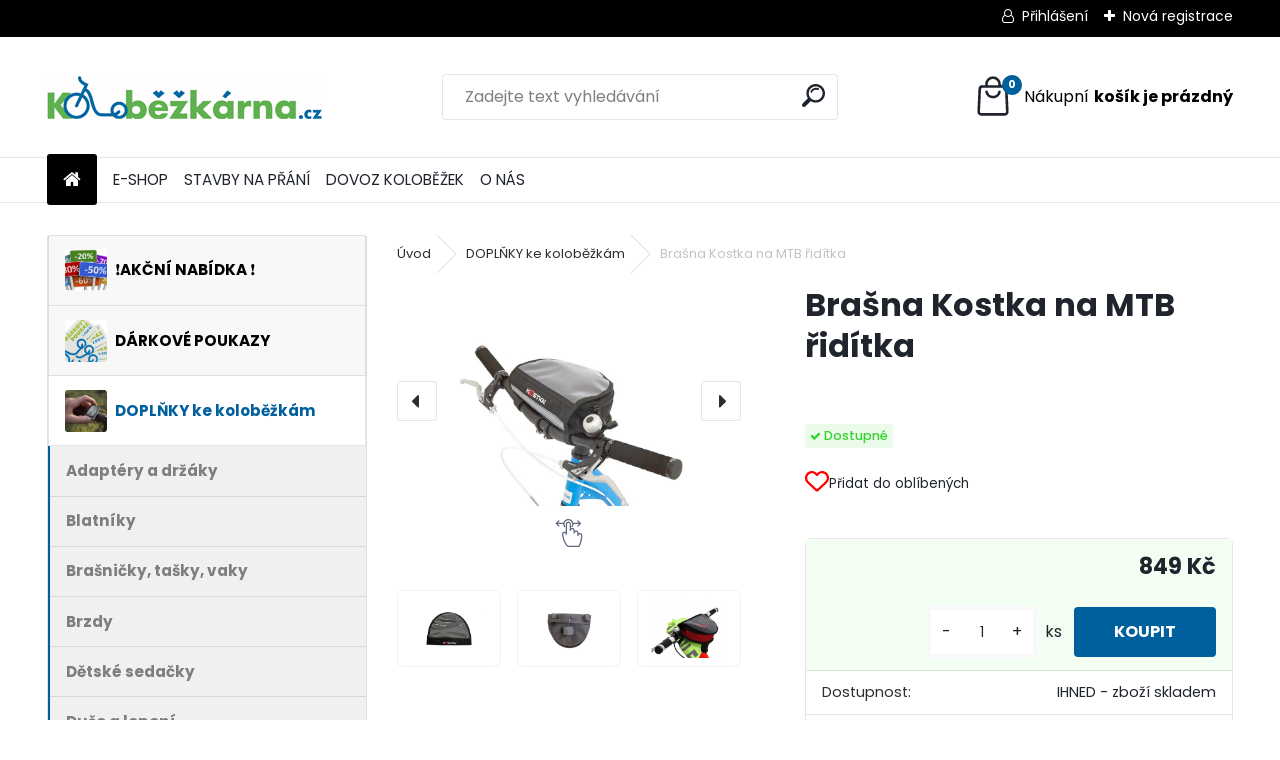

--- FILE ---
content_type: text/html; charset=utf-8
request_url: https://www.kolobezkarna.cz/kolobezky/eshop/9-1-DOPLNKY-ke-kolobezkam/0/5/544-Brasna-Kostka-na-MTB-riditka
body_size: 18807
content:


        <!DOCTYPE html>
    <html xmlns:og="http://ogp.me/ns#" xmlns:fb="http://www.facebook.com/2008/fbml" lang="cs" class="tmpl__uranium">
      <head>
          <script>
              window.cookie_preferences = getCookieSettings('cookie_preferences');
              window.cookie_statistics = getCookieSettings('cookie_statistics');
              window.cookie_marketing = getCookieSettings('cookie_marketing');

              function getCookieSettings(cookie_name) {
                  if (document.cookie.length > 0)
                  {
                      cookie_start = document.cookie.indexOf(cookie_name + "=");
                      if (cookie_start != -1)
                      {
                          cookie_start = cookie_start + cookie_name.length + 1;
                          cookie_end = document.cookie.indexOf(";", cookie_start);
                          if (cookie_end == -1)
                          {
                              cookie_end = document.cookie.length;
                          }
                          return unescape(document.cookie.substring(cookie_start, cookie_end));
                      }
                  }
                  return false;
              }
          </script>
                <title>DOPLŇKY ke koloběžkám | Brašna Kostka na MTB řidítka  | Koloběžkárna.cz - Vaše speciálka na koloběžky</title>
        <script type="text/javascript">var action_unavailable='action_unavailable';var id_language = 'cs';var id_country_code = 'CZ';var language_code = 'cs-CZ';var path_request = '/request.php';var type_request = 'POST';var cache_break = "2517"; var enable_console_debug = false; var enable_logging_errors = false;var administration_id_language = 'cs';var administration_id_country_code = 'CZ';</script>          <script type="text/javascript" src="//ajax.googleapis.com/ajax/libs/jquery/1.8.3/jquery.min.js"></script>
          <script type="text/javascript" src="//code.jquery.com/ui/1.12.1/jquery-ui.min.js" ></script>
                  <script src="/wa_script/js/jquery.hoverIntent.minified.js?_=2025-01-14-11-59" type="text/javascript"></script>
        <script type="text/javascript" src="/admin/jscripts/jquery.qtip.min.js?_=2025-01-14-11-59"></script>
                  <script src="/wa_script/js/jquery.selectBoxIt.min.js?_=2025-01-14-11-59" type="text/javascript"></script>
                  <script src="/wa_script/js/bs_overlay.js?_=2025-01-14-11-59" type="text/javascript"></script>
        <script src="/wa_script/js/bs_design.js?_=2025-01-14-11-59" type="text/javascript"></script>
        <script src="/admin/jscripts/wa_translation.js?_=2025-01-14-11-59" type="text/javascript"></script>
        <link rel="stylesheet" type="text/css" href="/css/jquery.selectBoxIt.wa_script.css?_=2025-01-14-11-59" media="screen, projection">
        <link rel="stylesheet" type="text/css" href="/css/jquery.qtip.lupa.css?_=2025-01-14-11-59">
        
                  <script src="/wa_script/js/jquery.colorbox-min.js?_=2025-01-14-11-59" type="text/javascript"></script>
          <link rel="stylesheet" type="text/css" href="/css/colorbox.css?_=2025-01-14-11-59">
          <script type="text/javascript">
            jQuery(document).ready(function() {
              (function() {
                function createGalleries(rel) {
                  var regex = new RegExp(rel + "\\[(\\d+)]"),
                      m, group = "g_" + rel, groupN;
                  $("a[rel*=" + rel + "]").each(function() {
                    m = regex.exec(this.getAttribute("rel"));
                    if(m) {
                      groupN = group + m[1];
                    } else {
                      groupN = group;
                    }
                    $(this).colorbox({
                      rel: groupN,
                      slideshow:false,
                       maxWidth: "85%",
                       maxHeight: "85%",
                       returnFocus: false
                    });
                  });
                }
                createGalleries("lytebox");
                createGalleries("lyteshow");
              })();
            });</script>
          <script type="text/javascript">
      function init_products_hovers()
      {
        jQuery(".product").hoverIntent({
          over: function(){
            jQuery(this).find(".icons_width_hack").animate({width: "130px"}, 300, function(){});
          } ,
          out: function(){
            jQuery(this).find(".icons_width_hack").animate({width: "10px"}, 300, function(){});
          },
          interval: 40
        });
      }
      jQuery(document).ready(function(){

        jQuery(".param select, .sorting select").selectBoxIt();

        jQuery(".productFooter").click(function()
        {
          var $product_detail_link = jQuery(this).parent().find("a:first");

          if($product_detail_link.length && $product_detail_link.attr("href"))
          {
            window.location.href = $product_detail_link.attr("href");
          }
        });
        init_products_hovers();
        
        ebar_details_visibility = {};
        ebar_details_visibility["user"] = false;
        ebar_details_visibility["basket"] = false;

        ebar_details_timer = {};
        ebar_details_timer["user"] = setTimeout(function(){},100);
        ebar_details_timer["basket"] = setTimeout(function(){},100);

        function ebar_set_show($caller)
        {
          var $box_name = $($caller).attr("id").split("_")[0];

          ebar_details_visibility["user"] = false;
          ebar_details_visibility["basket"] = false;

          ebar_details_visibility[$box_name] = true;

          resolve_ebar_set_visibility("user");
          resolve_ebar_set_visibility("basket");
        }

        function ebar_set_hide($caller)
        {
          var $box_name = $($caller).attr("id").split("_")[0];

          ebar_details_visibility[$box_name] = false;

          clearTimeout(ebar_details_timer[$box_name]);
          ebar_details_timer[$box_name] = setTimeout(function(){resolve_ebar_set_visibility($box_name);},300);
        }

        function resolve_ebar_set_visibility($box_name)
        {
          if(   ebar_details_visibility[$box_name]
             && jQuery("#"+$box_name+"_detail").is(":hidden"))
          {
            jQuery("#"+$box_name+"_detail").slideDown(300);
          }
          else if(   !ebar_details_visibility[$box_name]
                  && jQuery("#"+$box_name+"_detail").not(":hidden"))
          {
            jQuery("#"+$box_name+"_detail").slideUp(0, function() {
              $(this).css({overflow: ""});
            });
          }
        }

        
        jQuery("#user_icon").hoverIntent({
          over: function(){
            ebar_set_show(this);
            jQuery("#ebar_right_content .img_cart, #basket_icon").qtip("hide");
          } ,
          out: function(){
            ebar_set_hide(this);
          },
          interval: 40
        });
        
        jQuery("#user_icon").click(function(e)
        {
          if(jQuery(e.target).attr("id") == "user_icon")
          {
            window.location.href = "https://www.kolobezkarna.cz/kolobezky/e-login/";
          }
        });

        jQuery("#basket_icon").click(function(e)
        {
          if(jQuery(e.target).attr("id") == "basket_icon")
          {
            window.location.href = "https://www.kolobezkarna.cz/kolobezky/e-basket/";
          }
        });
      BS.Basket.$default_top_basket = false;
      });
    </script>        <meta http-equiv="Content-language" content="cs">
        <meta http-equiv="Content-Type" content="text/html; charset=utf-8">
        <meta name="language" content="czech">
        <meta name="keywords" content="brašna,kostka,mtb,řidítka">
        <meta name="description" content="Praktická brašna na všechna MTB řidítka používaná na koloběžkách a kolech. Se svými rozměry (šířkou 24 cm, délkou 18 cm a hloubkou 6 cm) umí pojmout">
        <meta name="revisit-after" content="1 Days">
        <meta name="distribution" content="global">
        <meta name="expires" content="never">
                  <meta name="expires" content="never">
                    <link rel="previewimage" href="https://www.kolobezkarna.cz/fotky29081/fotos/_vyr_544brasna-kostka-s-klopou-na-mtb-riditka1.jpg" />
                    <link rel="canonical" href="https://www.kolobezkarna.cz/kolobezky/eshop/9-1-DOPLNKY-ke-kolobezkam/0/5/544-Brasna-Kostka-na-MTB-riditka"/>
          <meta property="og:image" content="http://www.kolobezkarna.cz/fotky29081/fotos/_vyr_544brasna-kostka-s-klopou-na-mtb-riditka1.jpg" />
<meta property="og:image:secure_url" content="https://www.kolobezkarna.cz/fotky29081/fotos/_vyr_544brasna-kostka-s-klopou-na-mtb-riditka1.jpg" />
<meta property="og:image:type" content="image/jpeg" />
<meta property="og:url" content="http://www.kolobezkarna.cz/kolobezky/eshop/9-1-DOPLNKY-ke-kolobezkam/0/5/544-Brasna-Kostka-na-MTB-riditka" />
<meta property="og:title" content="Brašna Kostka na MTB řidítka " />
<meta property="og:description" content="Praktická brašna na všechna MTB řidítka používaná na koloběžkách a kolech. Se svými rozměry (šířkou 24 cm, délkou 18 cm a hloubkou 6 cm) umí pojmout" />
<meta property="og:type" content="product" />
<meta property="og:site_name" content="Koloběžkárna.cz - Vaše speciálka na koloběžky" />

<meta name="google-site-verification" content="S2HM9OvNvBiV7GaymMIEgLlLcCl5_t2dJX-bvevxwcw"/>            <meta name="robots" content="index, follow">
                      <link href="//www.kolobezkarna.cz/fotky29081/favi_kol.jpg" rel="icon" type="image/jpeg">
          <link rel="shortcut icon" type="image/jpeg" href="//www.kolobezkarna.cz/fotky29081/favi_kol.jpg">
                  <link rel="stylesheet" type="text/css" href="/css/lang_dependent_css/lang_cs.css?_=2025-01-14-11-59" media="screen, projection">
                <link rel='stylesheet' type='text/css' href='/wa_script/js/styles.css?_=2025-01-14-11-59'>
        <script language='javascript' type='text/javascript' src='/wa_script/js/javascripts.js?_=2025-01-14-11-59'></script>
        <script language='javascript' type='text/javascript' src='/wa_script/js/check_tel.js?_=2025-01-14-11-59'></script>
          <script src="/assets/javascripts/buy_button.js?_=2025-01-14-11-59"></script>
            <script type="text/javascript" src="/wa_script/js/bs_user.js?_=2025-01-14-11-59"></script>
        <script type="text/javascript" src="/wa_script/js/bs_fce.js?_=2025-01-14-11-59"></script>
        <script type="text/javascript" src="/wa_script/js/bs_fixed_bar.js?_=2025-01-14-11-59"></script>
        <script type="text/javascript" src="/bohemiasoft/js/bs.js?_=2025-01-14-11-59"></script>
        <script src="/wa_script/js/jquery.number.min.js?_=2025-01-14-11-59" type="text/javascript"></script>
        <script type="text/javascript">
            BS.User.id = 29081;
            BS.User.domain = "kolobezky";
            BS.User.is_responsive_layout = true;
            BS.User.max_search_query_length = 50;
            BS.User.max_autocomplete_words_count = 5;

            WA.Translation._autocompleter_ambiguous_query = ' Hledavý výraz je pro našeptávač příliš obecný. Zadejte prosím další znaky, slova nebo pokračujte odesláním formuláře pro vyhledávání.';
            WA.Translation._autocompleter_no_results_found = ' Nebyly nalezeny žádné produkty ani kategorie.';
            WA.Translation._error = " Chyba";
            WA.Translation._success = " Nastaveno";
            WA.Translation._warning = " Upozornění";
            WA.Translation._multiples_inc_notify = '<p class="multiples-warning"><strong>Tento produkt je možné objednat pouze v násobcích #inc#. </strong><br><small>Vámi zadaný počet kusů byl navýšen dle tohoto násobku.</small></p>';
            WA.Translation._shipping_change_selected = " Změnit...";
            WA.Translation._shipping_deliver_to_address = " Zásilka bude doručena na zvolenou adresu";

            BS.Design.template = {
              name: "uranium",
              is_selected: function(name) {
                if(Array.isArray(name)) {
                  return name.indexOf(this.name) > -1;
                } else {
                  return name === this.name;
                }
              }
            };
            BS.Design.isLayout3 = true;
            BS.Design.templates = {
              TEMPLATE_ARGON: "argon",TEMPLATE_NEON: "neon",TEMPLATE_CARBON: "carbon",TEMPLATE_XENON: "xenon",TEMPLATE_AURUM: "aurum",TEMPLATE_CUPRUM: "cuprum",TEMPLATE_ERBIUM: "erbium",TEMPLATE_CADMIUM: "cadmium",TEMPLATE_BARIUM: "barium",TEMPLATE_CHROMIUM: "chromium",TEMPLATE_SILICIUM: "silicium",TEMPLATE_IRIDIUM: "iridium",TEMPLATE_INDIUM: "indium",TEMPLATE_OXYGEN: "oxygen",TEMPLATE_HELIUM: "helium",TEMPLATE_FLUOR: "fluor",TEMPLATE_FERRUM: "ferrum",TEMPLATE_TERBIUM: "terbium",TEMPLATE_URANIUM: "uranium",TEMPLATE_ZINCUM: "zincum",TEMPLATE_CERIUM: "cerium",TEMPLATE_KRYPTON: "krypton",TEMPLATE_THORIUM: "thorium",TEMPLATE_ETHERUM: "etherum",TEMPLATE_KRYPTONIT: "kryptonit",TEMPLATE_TITANIUM: "titanium",TEMPLATE_PLATINUM: "platinum"            };
        </script>
                  <script src="/js/progress_button/modernizr.custom.js"></script>
                      <link rel="stylesheet" type="text/css" href="/bower_components/owl.carousel/dist/assets/owl.carousel.min.css" />
            <link rel="stylesheet" type="text/css" href="/bower_components/owl.carousel/dist/assets/owl.theme.default.min.css" />
            <script src="/bower_components/owl.carousel/dist/owl.carousel.min.js"></script>
                      <link rel="stylesheet" type="text/css" href="/bower_components/priority-nav/dist/priority-nav-core.css" />
            <script src="/bower_components/priority-nav/dist/priority-nav.js"></script>
                      <link rel="stylesheet" type="text/css" href="//static.bohemiasoft.com/jave/style.css?_=2025-01-14-11-59" media="screen">
                    <link rel="stylesheet" type="text/css" href="/css/font-awesome.4.7.0.min.css" media="screen">
          <link rel="stylesheet" type="text/css" href="/sablony/nove/uranium/uraniumred/css/product_var3.css?_=2025-01-14-11-59" media="screen">
          <style>
    :root {
        --primary: #005f9d;
        --primary-dark: #005f9d;
        --secondary: #F8F8F8;
        --secondary-v2: #2D2D2D;
        --element-color: #1f242d;
        --stars: #ffcf15;
        --sale: #c91e1e;
        
        --empty-basket-text: " Košík je prázdný";
        --full-shopping-basket-text: "nákupní košík";
        --choose-delivery-method-text: "Vyberte způsob doručení";
        --choose-payment-method-text: "Vyberte způsob platby";
        --free-price-text: "Zdarma";
        --continue-without-login-text: "Pokračovat bez přihlášení";
        --summary-order-text: "Shrnutí Vaší objednávky";
        --cart-contents-text: "Váš košík";
        --in-login-text: "Přihlášení";
        --in-registration-text: "Nová registrace";
        --in-forgotten-pass-text: "Zapomenuté heslo";
        --price-list-filter-text: "Ceník";
        --search-see-everything-text: "Zobrazit vše";
        --discount-code-text: "Mám slevový kód";
        --searched-cats-text: "Hledané kategorie";
        --back-to-eshop-text: "Zpátky do eshopu";
        --to-category-menu-text: "Do kategorie";
        --back-menu-text: "Zpět";
        --pagination-next-text: "Další";
        --pagination-previous-text: "Předchozí";
        --cookies-files-text: "Soubory cookie";
        --newsletter-button-text: "Odebírat";
        --newsletter-be-up-to-date-text: "Buďte v obraze";
        --specify-params-text: "Vyberte parametry";
        --article-tags-text: "Tagy článku";
        --watch-product-text: "Hlídat produkt";
        --notfull-shopping-text: "Nákupní";
        --notfull-basket-is-empty-text: "košík je prázdný";
        --whole-blog-article-text: "Celý článek";
        --all-parameters-text: "Všechny parametry";
        --without-var-text: "Cena bez DPH";
        --green: "#18c566";
        --primary-light: "#F2FCF8";
        --basket-content-text: " Obsah košíku";
        --products-in-cat-text: " Produkty v kategorii";
        --recalculate--text: "Přepočítat";
        
    }
</style>
          <link rel="stylesheet"
                type="text/css"
                id="tpl-editor-stylesheet"
                href="/sablony/nove/uranium/uraniumred/css/colors.css?_=2025-01-14-11-59"
                media="screen">

          <meta name="viewport" content="width=device-width, initial-scale=1.0">
          <link rel="stylesheet" 
                   type="text/css" 
                   href="https://static.bohemiasoft.com/custom-css/uranium.css?_1769061112" 
                   media="screen"><style type="text/css">
               <!--#site_logo{
                  width: 275px;
                  height: 100px;
                  background-image: url('/fotky29081/design_setup/images/logo_Logo_hlavicka.gif?cache_time=1699816327');
                  background-repeat: no-repeat;
                  
                }html body .myheader { 
          background-image: none;
          border: black;
          background-repeat: repeat;
          background-position: 0px 0px;
          background-color: #ffffff;
        }#page_background{
                  background-image: none;
                  background-repeat: repeat;
                  background-position: 0px 0px;
                  background-color: #ffffff;
                }.bgLupa{
                  padding: 0;
                  border: none;
                }
      /***before kategorie - hover, active***/
      .leftmenu li:hover a::before, .leftmenuAct a::before, .leftmenu2 li:hover a::before, .leftmenuAct a::before {
                  color: #005f9d!important; 
        }
      /***font podkategorie***/
      body #page .leftmenu2 ul ul li a {
                  color:#7e7e7e!important;
        }
      body #page .leftmenu ul ul li a, body #page .leftmenu ul li.leftmenuAct ul li a {
            color:#7e7e7e!important;
            border-color:#7e7e7e!important;
        }
      /***before podkategorie***/
      html #left-box .leftmenu2 ul ul a::before{
                  color: #005f9d!important; 
        }
      html #left-box .leftmenu ul ul a::before{
                  color: #005f9d!important; 
      }
      /***before podkategorie - hover, active***/
      html #left-box .leftmenu2 ul ul li:hover a::before, html #left-box .leftmenu2 ul ul li.leftmenu2Act a::before{
                  color: #005f9d !important; 
        }
      html #left-box .leftmenu ul ul li:hover a::before, html #left-box .leftmenu ul ul li.leftmenuAct a::before{
                  color: #005f9d !important; 
        } 

 :root { 
 }
-->
                </style>          <link rel="stylesheet" type="text/css" href="/fotky29081/design_setup/css/user_defined.css?_=1699800629" media="screen, projection">
                    <script type="text/javascript" src="/admin/jscripts/wa_dialogs.js?_=2025-01-14-11-59"></script>
        <script async src="https://www.googletagmanager.com/gtag/js?id=UA-37895958-1"></script><script>
window.dataLayer = window.dataLayer || [];
function gtag(){dataLayer.push(arguments);}
gtag('js', new Date());
gtag('config', 'UA-37895958-1', { debug_mode: true });
</script>        <script type="text/javascript" src="/wa_script/js/search_autocompleter.js?_=2025-01-14-11-59"></script>
              <script>
              WA.Translation._complete_specification = "Popis zboží";
              WA.Translation._dont_have_acc = "Nemáte účet? ";
              WA.Translation._have_acc = "Již máte účet? ";
              WA.Translation._register_titanium = "Zaregistrujte se ";
              WA.Translation._login_titanium = "Přihlašte se ";
              WA.Translation._placeholder_voucher = "Sem vložte kód";
          </script>
                <script src="/wa_script/js/template/uranium/script.js?_=2025-01-14-11-59"></script>
                    <link rel="stylesheet" type="text/css" href="/assets/vendor/magnific-popup/magnific-popup.css" />
      <script src="/assets/vendor/magnific-popup/jquery.magnific-popup.js"></script>
      <script type="text/javascript">
        BS.env = {
          decPoint: ",",
          basketFloatEnabled: false        };
      </script>
      <script type="text/javascript" src="/node_modules/select2/dist/js/select2.min.js"></script>
      <script type="text/javascript" src="/node_modules/maximize-select2-height/maximize-select2-height.min.js"></script>
      <script type="text/javascript">
        (function() {
          $.fn.select2.defaults.set("language", {
            noResults: function() {return " Nenalezeny žádné položky"},
            inputTooShort: function(o) {
              var n = o.minimum - o.input.length;
              return " Prosím zadejte #N# nebo více znaků.".replace("#N#", n);
            }
          });
          $.fn.select2.defaults.set("width", "100%")
        })();

      </script>
      <link type="text/css" rel="stylesheet" href="/node_modules/select2/dist/css/select2.min.css" />
      <script type="text/javascript" src="/wa_script/js/countdown_timer.js?_=2025-01-14-11-59"></script>
      <script type="text/javascript" src="/wa_script/js/app.js?_=2025-01-14-11-59"></script>
      <script type="text/javascript" src="/node_modules/jquery-validation/dist/jquery.validate.min.js"></script>

      
              <script src="https://cdn.jsdelivr.net/npm/@floating-ui/core@1.7.2"></script>
        <script src="https://cdn.jsdelivr.net/npm/@floating-ui/dom@1.7.2"></script>
            </head>
      <body class="lang-cs layout3 not-home page-product-detail page-product-544 basket-empty slider_available template-slider-disabled vat-payer-y alternative-currency-n" >
        <a name="topweb"></a>
        
  <div id="responsive_layout_large"></div><div id="page">      <div class="top-bar" id="topBar">
                  <div class="top-bar-login">
                          <span class="user-login"><a href="/kolobezky/e-login">Přihlášení</a></span>
              <span class="user-register"><a href="/kolobezky/e-register">Nová registrace</a></span>
                        </div>
                        </div>
          <script type="text/javascript">
      var responsive_articlemenu_name = ' Menu';
      var responsive_eshopmenu_name = ' E-shop';
    </script>
        <link rel="stylesheet" type="text/css" href="/css/masterslider.css?_=2025-01-14-11-59" media="screen, projection">
    <script type="text/javascript" src="/js/masterslider.min.js"></script>
    <div class="myheader">
            <!--[if IE 6]>
    <style>
    #main-menu ul ul{visibility:visible;}
    </style>
    <![endif]-->

    
    <div id="new_top_menu"><!-- TOPMENU -->
            <div id="new_template_row" class="">
                 <ul>
            <li class="eshop-menu-home">
              <a href="//www.kolobezkarna.cz" class="top_parent_act" aria-label="Homepage">
                              </a>
            </li>
          </ul>
          
<ul><li class="eshop-menu-11 eshop-menu-order-1 eshop-menu-odd"><a target="_self" href="https://www.kolobezkarna.cz/kolobezky/eshop/3-1-KOLOBEZKY-podle-typu"  class="top_parent">E-SHOP</a>
</li></ul>
<ul><li class="eshop-menu-10 eshop-menu-order-2 eshop-menu-even"><a href="/kolobezky/10-STAVBY-NA-PRANI"  class="top_parent">STAVBY NA PŘÁNÍ</a>
</li></ul>
<ul><li class="eshop-menu-12 eshop-menu-order-3 eshop-menu-odd"><a target="_self" href="https://www.kolobezkarna.cz/kolobezky/5-O-NAS/20-Montaz-a-rozvoz-domu"  class="top_parent">DOVOZ KOLOBĚŽEK</a>
</li></ul>
<ul><li class="eshop-menu-5 eshop-menu-order-4 eshop-menu-even"><a href="/kolobezky/5-O-NAS"  class="top_parent">O NÁS</a> <ul><!--[if lte IE 7]><table><tr><td><![endif]--> <li class="eshop-submenu-5"><a href="/kolobezky/5-O-NAS/5-Kontakty" >Kontakty</a></li><li class="eshop-submenu-6"><a href="/kolobezky/5-O-NAS/6-Obchodni-podminky" >Obchodní podmínky</a></li><li class="eshop-submenu-20"><a href="/kolobezky/5-O-NAS/20-Dovoz-kolobezek" >Dovoz koloběžek</a></li> <!--[if lte IE 7]></td></tr></table><![endif]--></ul> 
</li></ul>      </div>
    </div><!-- END TOPMENU -->
            <div class="navigate_bar">
            <div class="logo-wrapper">
            <a id="site_logo" href="//www.kolobezkarna.cz" class="mylogo" aria-label="Logo"></a>
    </div>
                <div id="search">
      <form name="search" id="searchForm" action="/kolobezky/search-engine.htm" method="GET" enctype="multipart/form-data">
        <label for="q" class="title_left2"> Hľadanie</label>
        <p>
          <input name="slovo" type="text" class="inputBox" id="q" placeholder=" Zadejte text vyhledávání" maxlength="50">
          
          <input type="hidden" id="source_service" value="www.webareal.cz">
        </p>
        <div class="wrapper_search_submit">
          <input type="submit" class="search_submit" aria-label="search" name="search_submit" value="">
        </div>
        <div id="search_setup_area">
          <input id="hledatjak2" checked="checked" type="radio" name="hledatjak" value="2">
          <label for="hledatjak2">Hledat ve zboží</label>
          <br />
          <input id="hledatjak1"  type="radio" name="hledatjak" value="1">
          <label for="hledatjak1">Hledat v článcích</label>
                    <script type="text/javascript">
            function resolve_search_mode_visibility()
            {
              if (jQuery('form[name=search] input').is(':focus'))
              {
                if (jQuery('#search_setup_area').is(':hidden'))
                {
                  jQuery('#search_setup_area').slideDown(400);
                }
              }
              else
              {
                if (jQuery('#search_setup_area').not(':hidden'))
                {
                  jQuery('#search_setup_area').slideUp(400);
                }
              }
            }

            $('form[name=search] input').click(function() {
              this.focus();
            });

            jQuery('form[name=search] input')
                .focus(function() {
                  resolve_search_mode_visibility();
                })
                .blur(function() {
                  setTimeout(function() {
                    resolve_search_mode_visibility();
                  }, 1000);
                });

          </script>
                  </div>
      </form>
    </div>
            
  <div id="ebar" class="" >        <div id="basket_icon" >
            <div id="basket_detail">
                <div id="basket_arrow_tag"></div>
                <div id="basket_content_tag">
                    <a id="quantity_tag" href="/kolobezky/e-basket" rel="nofollow" class="elink"><span class="quantity_count">0</span>
                    <span class="basket_empty"> Váš nákupní košík <span class="bold">je prázdný</span></span></a>                </div>
            </div>
        </div>
                </div>      </div>
          </div>
    <div id="page_background">      <div class="hack-box"><!-- HACK MIN WIDTH FOR IE 5, 5.5, 6  -->
                  <div id="masterpage" ><!-- MASTER PAGE -->
              <div id="header">          </div><!-- END HEADER -->
                    <div id="aroundpage"><!-- AROUND PAGE -->
            <div class="extra-menu-wrapper">
      <!-- LEFT BOX -->
      <div id="left-box">
              <div class="menu-typ-1" id="left_eshop">
      
        <div id="inleft_eshop">
          <div class="leftmenu2">
                <ul class="root-eshop-menu">
            <li class="new-tmpl-home-button">
        <a href="//www.kolobezkarna.cz">
          <i class="fa fa-home" aria-hidden="true"></i>
        </a>
      </li>
              <li class="leftmenuDef category-menu-24 category-menu-order-1 category-menu-odd remove_point hasImg">
          <a href="/kolobezky/eshop/24-1-AKCNI-NABIDKA"><img src="/fotky29081/icons/Slevy3.jpg" class="icons_menu_left_img">            <strong>
              ❗️AKČNÍ NABÍDKA ❗️            </strong>
            </a>        </li>

                <li class="leftmenuDef category-menu-18 category-menu-order-2 category-menu-even remove_point hasImg">
          <a href="/kolobezky/eshop/18-1-DARKOVE-POUKAZY"><img src="/fotky29081/icons/Darkove_poukazy2.jpg" class="icons_menu_left_img">            <strong>
              DÁRKOVÉ POUKAZY            </strong>
            </a>        </li>

                <li class="leftmenuAct category-menu-9 category-menu-order-3 category-menu-odd remove_point hasImg">
          <a href="/kolobezky/eshop/9-1-DOPLNKY-ke-kolobezkam"><img src="/fotky29081/icons/Doplnky.jpg" class="icons_menu_left_img">            <strong>
              DOPLŇKY ke koloběžkám            </strong>
            </a>        </li>

            <ul class="eshop-submenu level-2">
            <li class="new-tmpl-home-button">
        <a href="//">
          <i class="fa fa-home" aria-hidden="true"></i>
        </a>
      </li>
              <li class="leftmenu2sub category-submenu-48 masonry_item remove_point">
          <a href="/kolobezky/eshop/9-1-DOPLNKY-ke-kolobezkam/48-2-Adaptery-a-drzaky">            <strong>
              Adaptéry a držáky            </strong>
            </a>        </li>

                <li class="leftmenu2sub category-submenu-17 masonry_item remove_point">
          <a href="/kolobezky/eshop/9-1-DOPLNKY-ke-kolobezkam/17-2-Blatniky">            <strong>
              Blatníky            </strong>
            </a>        </li>

                <li class="leftmenu2sub category-submenu-28 masonry_item remove_point">
          <a href="/kolobezky/eshop/9-1-DOPLNKY-ke-kolobezkam/28-2-Brasnicky-tasky-vaky">            <strong>
              Brašničky, tašky, vaky            </strong>
            </a>        </li>

                <li class="leftmenu2sub category-submenu-36 masonry_item remove_point">
          <a href="/kolobezky/eshop/9-1-DOPLNKY-ke-kolobezkam/36-2-Brzdy">            <strong>
              Brzdy            </strong>
            </a>        </li>

                <li class="leftmenu2sub category-submenu-91 masonry_item remove_point">
          <a href="/kolobezky/eshop/9-1-DOPLNKY-ke-kolobezkam/91-2-Detske-sedacky">            <strong>
              Dětské sedačky            </strong>
            </a>        </li>

                <li class="leftmenu2sub category-submenu-35 masonry_item remove_point">
          <a href="/kolobezky/eshop/9-1-DOPLNKY-ke-kolobezkam/35-2-Duse-a-lepeni">            <strong>
              Duše a lepení            </strong>
            </a>        </li>

                <li class="leftmenu2sub category-submenu-84 masonry_item remove_point">
          <a href="/kolobezky/eshop/9-1-DOPLNKY-ke-kolobezkam/84-2-Drzaky-na-stenu">            <strong>
              Držáky na stěnu            </strong>
            </a>        </li>

                <li class="leftmenu2sub category-submenu-19 masonry_item remove_point">
          <a href="/kolobezky/eshop/9-1-DOPLNKY-ke-kolobezkam/19-2-Hustilky">            <strong>
              Hustilky            </strong>
            </a>        </li>

                <li class="leftmenu2sub category-submenu-55 masonry_item remove_point">
          <a href="/kolobezky/eshop/9-1-DOPLNKY-ke-kolobezkam/55-2-KLICKfix">            <strong>
              KLICKfix            </strong>
            </a>        </li>

                <li class="leftmenu2sub category-submenu-43 masonry_item remove_point">
          <a href="/kolobezky/eshop/9-1-DOPLNKY-ke-kolobezkam/43-2-Kola-na-kolobezku">            <strong>
              Kola na koloběžku            </strong>
            </a>        </li>

                <li class="leftmenu2sub category-submenu-18 masonry_item remove_point">
          <a href="/kolobezky/eshop/9-1-DOPLNKY-ke-kolobezkam/18-2-Kosiky-na-riditka">            <strong>
              Košíky na řídítka            </strong>
            </a>        </li>

                <li class="leftmenu2sub category-submenu-22 masonry_item remove_point">
          <a href="/kolobezky/eshop/9-1-DOPLNKY-ke-kolobezkam/22-2-Kosiky-na-lahve">            <strong>
              Košíky na lahve            </strong>
            </a>        </li>

                <li class="leftmenu2sub category-submenu-49 masonry_item remove_point">
          <a href="/kolobezky/eshop/9-1-DOPLNKY-ke-kolobezkam/49-2-Lahve-na-napoje">            <strong>
              Lahve na nápoje            </strong>
            </a>        </li>

                <li class="leftmenu2sub category-submenu-47 masonry_item remove_point">
          <a href="/kolobezky/eshop/9-1-DOPLNKY-ke-kolobezkam/47-2-Madla-gripy-na-riditka">            <strong>
              Madla (gripy) na řidítka            </strong>
            </a>        </li>

                <li class="leftmenu2sub category-submenu-20 masonry_item remove_point">
          <a href="/kolobezky/eshop/9-1-DOPLNKY-ke-kolobezkam/20-2-Naradi-na-cesty">            <strong>
              Nářadí na cesty            </strong>
            </a>        </li>

                <li class="leftmenu2sub category-submenu-83 masonry_item remove_point">
          <a href="/kolobezky/eshop/9-1-DOPLNKY-ke-kolobezkam/83-2-Nosice-zavazadel">            <strong>
              Nosiče zavazadel            </strong>
            </a>        </li>

                <li class="leftmenu2sub category-submenu-25 masonry_item remove_point">
          <a href="/kolobezky/eshop/9-1-DOPLNKY-ke-kolobezkam/25-2-Osvetleni">            <strong>
              Osvětlení            </strong>
            </a>        </li>

                <li class="leftmenu2sub category-submenu-44 masonry_item remove_point">
          <a href="/kolobezky/eshop/9-1-DOPLNKY-ke-kolobezkam/44-2-Plaste">            <strong>
              Pláště            </strong>
            </a>        </li>

                <li class="leftmenu2sub category-submenu-15 masonry_item remove_point">
          <a href="/kolobezky/eshop/9-1-DOPLNKY-ke-kolobezkam/15-2-Pro-PEJSKY-a-MUSHERY">            <strong>
              Pro PEJSKY a MUSHERY            </strong>
            </a>        </li>

                <li class="leftmenu2sub category-submenu-120 masonry_item remove_point">
          <a href="/kolobezky/eshop/9-1-DOPLNKY-ke-kolobezkam/120-2-Reflexni-prvky">            <strong>
              Reflexní prvky            </strong>
            </a>        </li>

                <li class="leftmenu2sub category-submenu-23 masonry_item remove_point">
          <a href="/kolobezky/eshop/9-1-DOPLNKY-ke-kolobezkam/23-2-Rohy-na-riditka">            <strong>
              Rohy na řídítka            </strong>
            </a>        </li>

                <li class="leftmenu2sub category-submenu-50 masonry_item remove_point">
          <a href="/kolobezky/eshop/9-1-DOPLNKY-ke-kolobezkam/50-2-Rychloupinaky">            <strong>
              Rychloupínáky            </strong>
            </a>        </li>

                <li class="leftmenu2sub category-submenu-79 masonry_item remove_point">
          <a href="/kolobezky/eshop/9-1-DOPLNKY-ke-kolobezkam/79-2-Riditka">            <strong>
              Řidítka            </strong>
            </a>        </li>

                <li class="leftmenu2sub category-submenu-128 masonry_item remove_point">
          <a href="/kolobezky/eshop/9-1-DOPLNKY-ke-kolobezkam/128-2-Samolepky">            <strong>
              Samolepky            </strong>
            </a>        </li>

                <li class="leftmenu2sub category-submenu-16 masonry_item remove_point">
          <a href="/kolobezky/eshop/9-1-DOPLNKY-ke-kolobezkam/16-2-Sedatka">            <strong>
              Sedátka            </strong>
            </a>        </li>

                <li class="leftmenu2sub category-submenu-42 masonry_item remove_point">
          <a href="/kolobezky/eshop/9-1-DOPLNKY-ke-kolobezkam/42-2-Stojanky">            <strong>
              Stojánky            </strong>
            </a>        </li>

                <li class="leftmenu2sub category-submenu-24 masonry_item remove_point">
          <a href="/kolobezky/eshop/9-1-DOPLNKY-ke-kolobezkam/24-2-Tachometry">            <strong>
              Tachometry            </strong>
            </a>        </li>

                <li class="leftmenu2sub category-submenu-129 masonry_item remove_point hasImg">
          <a href="/kolobezky/eshop/9-1-DOPLNKY-ke-kolobezkam/129-2-Vidlice"><img src="/fotky29081/icons/vidlice_kat.jpg" class="icons_menu_left_img">            <strong>
              Vidlice            </strong>
            </a>        </li>

                <li class="leftmenu2sub category-submenu-26 masonry_item remove_point">
          <a href="/kolobezky/eshop/9-1-DOPLNKY-ke-kolobezkam/26-2-Zamky-alarmy">            <strong>
              Zámky, alarmy            </strong>
            </a>        </li>

                <li class="leftmenu2sub category-submenu-41 masonry_item remove_point">
          <a href="/kolobezky/eshop/9-1-DOPLNKY-ke-kolobezkam/41-2-Zpetna-zrcatka">            <strong>
              Zpětná zrcátka            </strong>
            </a>        </li>

                <li class="leftmenu2sub category-submenu-21 masonry_item remove_point">
          <a href="/kolobezky/eshop/9-1-DOPLNKY-ke-kolobezkam/21-2-Zvonky">            <strong>
              Zvonky            </strong>
            </a>        </li>

                <li class="leftmenu2sub category-submenu-37 masonry_item remove_point">
          <a href="/kolobezky/eshop/9-1-DOPLNKY-ke-kolobezkam/37-2-PRISLUSENSTVI-MICRO">            <strong>
              PŘÍSLUŠENSTVÍ MICRO &gt;&gt;&gt;            </strong>
            </a>        </li>

            </ul>
      <style>
        #left-box .remove_point a::before
        {
          display: none;
        }
      </style>
            <li class="leftmenuDef category-menu-3 category-menu-order-4 category-menu-even remove_point hasImg">
          <a href="/kolobezky/eshop/3-1-KOLOBEZKY-podle-typu"><img src="/fotky29081/icons/Podle_typu.jpg" class="icons_menu_left_img">            <strong>
              KOLOBĚŽKY podle typu            </strong>
            </a>        </li>

                <li class="leftmenuDef category-menu-22 category-menu-order-5 category-menu-odd remove_point hasImg">
          <a href="/kolobezky/eshop/22-1-Kolobezky-CRUSSIS"><img src="/fotky29081/icons/crussis.jpg" class="icons_menu_left_img">            <strong>
              Koloběžky CRUSSIS            </strong>
            </a>        </li>

                <li class="leftmenuDef category-menu-4 category-menu-order-6 category-menu-even remove_point hasImg">
          <a href="/kolobezky/eshop/4-1-Kolobezky-MICRO"><img src="/fotky29081/icons/Micro.jpg" class="icons_menu_left_img">            <strong>
              Koloběžky MICRO            </strong>
            </a>        </li>

                <li class="leftmenuDef category-menu-15 category-menu-order-7 category-menu-odd remove_point hasImg">
          <a href="/kolobezky/eshop/15-1-Kolobezky-MORXES"><img src="/fotky29081/icons/morxes.jpg" class="icons_menu_left_img">            <strong>
              Koloběžky MORXES            </strong>
            </a>        </li>

                <li class="leftmenuDef category-menu-7 category-menu-order-8 category-menu-even remove_point hasImg">
          <a href="/kolobezky/eshop/7-1-Kolobezky-KICKBIKE"><img src="/fotky29081/icons/kickbike.jpg" class="icons_menu_left_img">            <strong>
              Koloběžky KICKBIKE            </strong>
            </a>        </li>

                <li class="leftmenuDef category-menu-5 category-menu-order-9 category-menu-odd remove_point hasImg">
          <a href="/kolobezky/eshop/5-1-Kolobezky-KOSTKA"><img src="/fotky29081/icons/Kostka.jpg" class="icons_menu_left_img">            <strong>
              Koloběžky KOSTKA            </strong>
            </a>        </li>

                <li class="leftmenuDef category-menu-12 category-menu-order-10 category-menu-even remove_point hasImg">
          <a href="/kolobezky/eshop/12-1-Kolobezky-YEDOO"><img src="/fotky29081/icons/Yedoo.jpg" class="icons_menu_left_img">            <strong>
              Koloběžky YEDOO            </strong>
            </a>        </li>

                <li class="leftmenuDef category-menu-20 category-menu-order-11 category-menu-odd remove_point hasImg">
          <a href="/kolobezky/eshop/20-1-ELEKTROKOLOBEZKY"><img src="/fotky29081/icons/Elektrokolobezky.jpg" class="icons_menu_left_img">            <strong>
              ELEKTROKOLOBĚŽKY            </strong>
            </a>        </li>

                <li class="leftmenuDef category-menu-21 category-menu-order-12 category-menu-even remove_point hasImg">
          <a href="/kolobezky/eshop/21-1-RAMY-KOLOBEZEK"><img src="/fotky29081/icons/Ramy_kolobezek.jpg" class="icons_menu_left_img">            <strong>
              RÁMY KOLOBĚŽEK            </strong>
            </a>        </li>

                <li class="leftmenuDef category-menu-1 category-menu-order-13 category-menu-odd remove_point hasImg">
          <a href="/kolobezky/eshop/1-1-Detska-odrazedla"><img src="/fotky29081/icons/Odrazedla.jpg" class="icons_menu_left_img">            <strong>
              Dětská odrážedla            </strong>
            </a>        </li>

            </ul>
      <style>
        #left-box .remove_point a::before
        {
          display: none;
        }
      </style>
              </div>
        </div>

        
        <div id="footleft1">
                  </div>

            </div>
          <div id="left3">
      <div id="inleft3_top"></div>
      <div id="inleft3">
        <h4><span style="font-family: arial, helvetica, sans-serif; color: #0069a3;"><strong>RYCHLÁ ONLINE PLATBA</strong></span></h4>
<p><img src="/fotky29081/HP/Platby2.gif" width="278" height="97" style="margin: 2px;" caption="false" /></p>
<h4><span style="font-family: arial, helvetica, sans-serif; color: #0069a3;"><strong>SLEDUJTE NÁS</strong></span></h4>
<p><iframe width="278" height="300" style="border: none; overflow: hidden;" src="https://www.facebook.com/plugins/page.php?href=https%3A%2F%2Fwww.facebook.com%2FKolobezkarna&amp;tabs=timeline&amp;width=278&amp;height=500&amp;small_header=false&amp;adapt_container_width=true&amp;hide_cover=false&amp;show_facepile=true&amp;appId" scrolling="no" frameborder="0" allowtransparency="true" allow="encrypted-media"></iframe></p>
<h4><span style="font-family: arial, helvetica, sans-serif; color: #0069a3;"><strong>SPOLUPRACUJEME</strong></span></h4>
<p><a href="http://www.camperlife.cz" target="_blank" rel="noopener"><span style="font-family: arial, helvetica, sans-serif; color: #0069a3;"><strong><img src="/fotky29081/HP/campelife_hplogo.jpg" alt="" width="278" height="104" /></strong></span></a></p>              </div>
      <div id="inleft3_foot"></div>
    </div>
          </div><!-- END LEFT BOX -->
            <div id="right-box"><!-- RIGHT BOX2 -->
        <!-- xxxx badRight xxxx -->    <div class="break"></div>
    <div class="contact-box"><!-- CONTACT BOX -->
            <p class="contact-box-title">KONTAKT</p>
      <div class="in-contact-box"><!-- in the contacts -->
        <div class="contact" itemscope itemtype="http://schema.org/Organization">
                      <span itemprop="legalName">Koloběžkárna.cz</span><br>
            tel:            <span itemprop="telephone" class="contact-phone">+420 777 885 369</span><br>
            <a class="contact_mail_box" itemprop="email" href="mailto:info@kolobezkarna.cz">info@kolobezkarna.cz</a><br>www.kolobezkarna.cz<br>facebook.com/Kolobezkarna<br>        </div>
      </div><!-- end in the contacts -->
          </div><!-- END CONTACT -->
    <div id="contact-foot"></div><!-- foot right box -->
    <div class="break"></div>
    		<script>
		  gtag('event', 'view_item_list', {
			item_list_id: 'box_action',
			item_list_name: '',
			items: [{"item_id":1486,"item_name":"Pl\u00e1\u0161\u0165 Hutschinson Cobra 26 x 2.10","price":290},{"item_id":1098,"item_name":"Kolo KOSTKA 16\" Max 65 mm","price":1490},{"item_id":813,"item_name":"Morxes GIRO","price":10990}]		  });
		</script>
		    <div class="action-box zbozi-akce intag_box action-box-deals"><!-- ACTION -->
      <p class="action-box-title">ZBOŽÍ V AKCI</p>
      <div class="in-action-box "><!-- in the action -->
                    <div class="product3 in-stock-y"
                 onmouseover="this.classList.add('product3Act');"
                 onmouseout="this.classList.remove('product3Act');"
                 data-name="Plášť Hutschinson Cobra 26 x 2.10"
                 data-id="1486"
                 ><!-- PRODUCT BOX 3 -->
                            <div class="product3ImageBox">
                                <a href="/kolobezky/eshop/9-1-DOPLNKY-ke-kolobezkam/0/5/1486-Plast-Hutschinson-Cobra-26-x-2-10"
                   data-location="box_action"
                   data-id="1486"
                   data-variant-id="0"
                   class="product-box-link"
                >
                  <img src="/fotky29081/fotos/_vyr_14868392d487-af74-4223-8ff4-3f9b5ff63f5e.jpg"  alt="Plášť Hutschinson Cobra 26 x 2.10" border="0" title="Plášť Hutschinson Cobra 26 x 2.10" width="80">
                </a>

              </div>
                              <div class="product3Title">
                  <div class="product3TitleContent">
                    <a href="/kolobezky/eshop/9-1-DOPLNKY-ke-kolobezkam/0/5/1486-Plast-Hutschinson-Cobra-26-x-2-10"
                       title=""
                       data-location="box_action"
                       data-id="1486"
                       data-variant-id="0"
                       class="product-box-link"
                    >Plášť Hutschinson Cobra 26 x 2.10</a>
                  </div>
                                      <p class="product3Subtitle"><span></span></p>
                                        <p class="product3NumberList"><span>001</span></p>
                                    </div>
                            <div class="clear"></div>
              <div class="product3PriceBox">
                                                <div class="productPriceSmall">
                                      <s>
                      <span class="common_price_text">
                        Běžná cena                      </span>
                      <span class="common_price">
                    599&nbsp;Kč                  </span>
                    </s>
                                  </div>
                                <div class="product3Price">
                  <span class="our_price_text">Naše cena</span> <span class="product_price_text">290&nbsp;Kč</span>                </div>
                                  <form method="post" action="/kolobezky/eshop/9-1-DOPLNKY-ke-kolobezkam/0/6/1486">
                          <div class="input-spinner-group" data-input-spinner>
      <span class="input-spinner-btn btn-l"><button type="button" class="spin-dec">-</button></span>
      <input name="kusy"
             value="1" class="prKs quantity-input spin-input" maxlength="6" size="6" aria-label="kusy" data-product-info='{"count_type":0,"multiples":0}'>
      <span class="input-spinner-btn btn-r"><button type="button" class="spin-inc">+</button></span>
    </div>
                        <input type="submit"
                           class="buy_btn buy-button-action buy-button-action-2"
                           name=""
                           value="KOUPIT"
                           data-id="1486"
                           data-variant-id="0"
                                            >
                    <div class="clear"></div>
                  </form>
                            <div class="stock_yes">
            Dostupné          </div>
                        </div>
              <div class="clear"></div>
                                <div class="productFooter">
                    <div class="productFooterContent">
                          <div class="icons_width_hack">
                <div class="ico_act">
            AKCE          </div>
              </div>
                        </div>
                    		<div class="wishlist-button-container">
			<button type="button" class="wishlist-button"
					data-wishlist="{&quot;id_product&quot;:1486,&quot;id_variant&quot;:null}"
					data-content="#wishlist_tooltip_6971e4e29979d"
					data-icon-empty='<svg class="wishlist-icon wishlist-icon--empty" xmlns="http://www.w3.org/2000/svg" viewBox="0 0 512 512"><path d="M225.8 468.2l-2.5-2.3L48.1 303.2C17.4 274.7 0 234.7 0 192.8l0-3.3c0-70.4 50-130.8 119.2-144C158.6 37.9 198.9 47 231 69.6c9 6.4 17.4 13.8 25 22.3c4.2-4.8 8.7-9.2 13.5-13.3c3.7-3.2 7.5-6.2 11.5-9c0 0 0 0 0 0C313.1 47 353.4 37.9 392.8 45.4C462 58.6 512 119.1 512 189.5l0 3.3c0 41.9-17.4 81.9-48.1 110.4L288.7 465.9l-2.5 2.3c-8.2 7.6-19 11.9-30.2 11.9s-22-4.2-30.2-11.9zM239.1 145c-.4-.3-.7-.7-1-1.1l-17.8-20-.1-.1s0 0 0 0c-23.1-25.9-58-37.7-92-31.2C81.6 101.5 48 142.1 48 189.5l0 3.3c0 28.5 11.9 55.8 32.8 75.2L256 430.7 431.2 268c20.9-19.4 32.8-46.7 32.8-75.2l0-3.3c0-47.3-33.6-88-80.1-96.9c-34-6.5-69 5.4-92 31.2c0 0 0 0-.1 .1s0 0-.1 .1l-17.8 20c-.3 .4-.7 .7-1 1.1c-4.5 4.5-10.6 7-16.9 7s-12.4-2.5-16.9-7z"/></svg>'
					data-icon-solid='<svg class="wishlist-icon wishlist-icon--solid" xmlns="http://www.w3.org/2000/svg" viewBox="0 0 512 512"><path d="M47.6 300.4L228.3 469.1c7.5 7 17.4 10.9 27.7 10.9s20.2-3.9 27.7-10.9L464.4 300.4c30.4-28.3 47.6-68 47.6-109.5v-5.8c0-69.9-50.5-129.5-119.4-141C347 36.5 300.6 51.4 268 84L256 96 244 84c-32.6-32.6-79-47.5-124.6-39.9C50.5 55.6 0 115.2 0 185.1v5.8c0 41.5 17.2 81.2 47.6 109.5z"/></svg>'>
				<span class="wishlist-button__icon">
					<svg class="wishlist-icon wishlist-icon--empty" xmlns="http://www.w3.org/2000/svg" viewBox="0 0 512 512"><path d="M225.8 468.2l-2.5-2.3L48.1 303.2C17.4 274.7 0 234.7 0 192.8l0-3.3c0-70.4 50-130.8 119.2-144C158.6 37.9 198.9 47 231 69.6c9 6.4 17.4 13.8 25 22.3c4.2-4.8 8.7-9.2 13.5-13.3c3.7-3.2 7.5-6.2 11.5-9c0 0 0 0 0 0C313.1 47 353.4 37.9 392.8 45.4C462 58.6 512 119.1 512 189.5l0 3.3c0 41.9-17.4 81.9-48.1 110.4L288.7 465.9l-2.5 2.3c-8.2 7.6-19 11.9-30.2 11.9s-22-4.2-30.2-11.9zM239.1 145c-.4-.3-.7-.7-1-1.1l-17.8-20-.1-.1s0 0 0 0c-23.1-25.9-58-37.7-92-31.2C81.6 101.5 48 142.1 48 189.5l0 3.3c0 28.5 11.9 55.8 32.8 75.2L256 430.7 431.2 268c20.9-19.4 32.8-46.7 32.8-75.2l0-3.3c0-47.3-33.6-88-80.1-96.9c-34-6.5-69 5.4-92 31.2c0 0 0 0-.1 .1s0 0-.1 .1l-17.8 20c-.3 .4-.7 .7-1 1.1c-4.5 4.5-10.6 7-16.9 7s-12.4-2.5-16.9-7z"/></svg>				</span>
							</button>
		</div>
		                  </div>
                              </div><!--END PRODUCT BOX 3 -->
                        <div class="product3 in-stock-y"
                 onmouseover="this.classList.add('product3Act');"
                 onmouseout="this.classList.remove('product3Act');"
                 data-name="Kolo KOSTKA 16&quot; Max 65 mm"
                 data-id="1098"
                 ><!-- PRODUCT BOX 3 -->
                            <div class="product3ImageBox">
                                <a href="/kolobezky/eshop/9-1-DOPLNKY-ke-kolobezkam/0/5/1098-Kolo-KOSTKA-16-Max-65-mm"
                   data-location="box_action"
                   data-id="1098"
                   data-variant-id="0"
                   class="product-box-link"
                >
                  <img src="/fotky29081/fotos/_vyr_1098vypletene-kolo-16-max-hk-6524-rs-dragon.jpg"  alt="Kolo KOSTKA 16&quot; Max 65 mm" border="0" title="Kolo KOSTKA 16&quot; Max 65 mm" height="80">
                </a>

              </div>
                              <div class="product3Title">
                  <div class="product3TitleContent">
                    <a href="/kolobezky/eshop/9-1-DOPLNKY-ke-kolobezkam/0/5/1098-Kolo-KOSTKA-16-Max-65-mm"
                       title=""
                       data-location="box_action"
                       data-id="1098"
                       data-variant-id="0"
                       class="product-box-link"
                    >Kolo KOSTKA 16" Max 65 mm</a>
                  </div>
                                      <p class="product3Subtitle"><span></span></p>
                                        <p class="product3NumberList"><span></span></p>
                                    </div>
                            <div class="clear"></div>
              <div class="product3PriceBox">
                                                <div class="productPriceSmall">
                                      <s>
                      <span class="common_price_text">
                        Běžná cena                      </span>
                      <span class="common_price">
                    1&nbsp;799&nbsp;Kč                  </span>
                    </s>
                                  </div>
                                <div class="product3Price">
                  <span class="our_price_text">Naše cena</span> <span class="product_price_text">1&nbsp;490&nbsp;Kč</span>                </div>
                                  <form method="post" action="/kolobezky/eshop/9-1-DOPLNKY-ke-kolobezkam/0/6/1098">
                          <div class="input-spinner-group" data-input-spinner>
      <span class="input-spinner-btn btn-l"><button type="button" class="spin-dec">-</button></span>
      <input name="kusy"
             value="1" class="prKs quantity-input spin-input" maxlength="6" size="6" aria-label="kusy" data-product-info='{"count_type":0,"multiples":0}'>
      <span class="input-spinner-btn btn-r"><button type="button" class="spin-inc">+</button></span>
    </div>
                        <input type="submit"
                           class="buy_btn buy-button-action buy-button-action-2"
                           name=""
                           value="KOUPIT"
                           data-id="1098"
                           data-variant-id="0"
                                            >
                    <div class="clear"></div>
                  </form>
                            <div class="stock_yes">
            Dostupné          </div>
                        </div>
              <div class="clear"></div>
                                <div class="productFooter">
                    <div class="productFooterContent">
                          <div class="icons_width_hack">
                <div class="ico_act">
            AKCE          </div>
              </div>
                        </div>
                    		<div class="wishlist-button-container">
			<button type="button" class="wishlist-button"
					data-wishlist="{&quot;id_product&quot;:1098,&quot;id_variant&quot;:null}"
					data-content="#wishlist_tooltip_6971e4e299a34"
					data-icon-empty='<svg class="wishlist-icon wishlist-icon--empty" xmlns="http://www.w3.org/2000/svg" viewBox="0 0 512 512"><path d="M225.8 468.2l-2.5-2.3L48.1 303.2C17.4 274.7 0 234.7 0 192.8l0-3.3c0-70.4 50-130.8 119.2-144C158.6 37.9 198.9 47 231 69.6c9 6.4 17.4 13.8 25 22.3c4.2-4.8 8.7-9.2 13.5-13.3c3.7-3.2 7.5-6.2 11.5-9c0 0 0 0 0 0C313.1 47 353.4 37.9 392.8 45.4C462 58.6 512 119.1 512 189.5l0 3.3c0 41.9-17.4 81.9-48.1 110.4L288.7 465.9l-2.5 2.3c-8.2 7.6-19 11.9-30.2 11.9s-22-4.2-30.2-11.9zM239.1 145c-.4-.3-.7-.7-1-1.1l-17.8-20-.1-.1s0 0 0 0c-23.1-25.9-58-37.7-92-31.2C81.6 101.5 48 142.1 48 189.5l0 3.3c0 28.5 11.9 55.8 32.8 75.2L256 430.7 431.2 268c20.9-19.4 32.8-46.7 32.8-75.2l0-3.3c0-47.3-33.6-88-80.1-96.9c-34-6.5-69 5.4-92 31.2c0 0 0 0-.1 .1s0 0-.1 .1l-17.8 20c-.3 .4-.7 .7-1 1.1c-4.5 4.5-10.6 7-16.9 7s-12.4-2.5-16.9-7z"/></svg>'
					data-icon-solid='<svg class="wishlist-icon wishlist-icon--solid" xmlns="http://www.w3.org/2000/svg" viewBox="0 0 512 512"><path d="M47.6 300.4L228.3 469.1c7.5 7 17.4 10.9 27.7 10.9s20.2-3.9 27.7-10.9L464.4 300.4c30.4-28.3 47.6-68 47.6-109.5v-5.8c0-69.9-50.5-129.5-119.4-141C347 36.5 300.6 51.4 268 84L256 96 244 84c-32.6-32.6-79-47.5-124.6-39.9C50.5 55.6 0 115.2 0 185.1v5.8c0 41.5 17.2 81.2 47.6 109.5z"/></svg>'>
				<span class="wishlist-button__icon">
					<svg class="wishlist-icon wishlist-icon--empty" xmlns="http://www.w3.org/2000/svg" viewBox="0 0 512 512"><path d="M225.8 468.2l-2.5-2.3L48.1 303.2C17.4 274.7 0 234.7 0 192.8l0-3.3c0-70.4 50-130.8 119.2-144C158.6 37.9 198.9 47 231 69.6c9 6.4 17.4 13.8 25 22.3c4.2-4.8 8.7-9.2 13.5-13.3c3.7-3.2 7.5-6.2 11.5-9c0 0 0 0 0 0C313.1 47 353.4 37.9 392.8 45.4C462 58.6 512 119.1 512 189.5l0 3.3c0 41.9-17.4 81.9-48.1 110.4L288.7 465.9l-2.5 2.3c-8.2 7.6-19 11.9-30.2 11.9s-22-4.2-30.2-11.9zM239.1 145c-.4-.3-.7-.7-1-1.1l-17.8-20-.1-.1s0 0 0 0c-23.1-25.9-58-37.7-92-31.2C81.6 101.5 48 142.1 48 189.5l0 3.3c0 28.5 11.9 55.8 32.8 75.2L256 430.7 431.2 268c20.9-19.4 32.8-46.7 32.8-75.2l0-3.3c0-47.3-33.6-88-80.1-96.9c-34-6.5-69 5.4-92 31.2c0 0 0 0-.1 .1s0 0-.1 .1l-17.8 20c-.3 .4-.7 .7-1 1.1c-4.5 4.5-10.6 7-16.9 7s-12.4-2.5-16.9-7z"/></svg>				</span>
							</button>
		</div>
		                  </div>
                              </div><!--END PRODUCT BOX 3 -->
                        <div class="product3 in-stock-y"
                 onmouseover="this.classList.add('product3Act');"
                 onmouseout="this.classList.remove('product3Act');"
                 data-name="Morxes GIRO"
                 data-id="813"
                 ><!-- PRODUCT BOX 3 -->
                            <div class="product3ImageBox">
                                <a href="/kolobezky/eshop/9-1-DOPLNKY-ke-kolobezkam/0/5/813-Morxes-GIRO"
                   data-location="box_action"
                   data-id="813"
                   data-variant-id="0"
                   class="product-box-link"
                >
                  <img src="/fotky29081/fotos/_vyr_8131502_01.jpg"  alt="Morxes GIRO" border="0" title="Morxes GIRO" height="80">
                </a>

              </div>
                              <div class="product3Title">
                  <div class="product3TitleContent">
                    <a href="/kolobezky/eshop/9-1-DOPLNKY-ke-kolobezkam/0/5/813-Morxes-GIRO"
                       title=""
                       data-location="box_action"
                       data-id="813"
                       data-variant-id="0"
                       class="product-box-link"
                    >Morxes GIRO</a>
                  </div>
                                      <p class="product3Subtitle"><span></span></p>
                                        <p class="product3NumberList"><span></span></p>
                                    </div>
                            <div class="clear"></div>
              <div class="product3PriceBox">
                                                <div class="product3Price">
                  <span class="our_price_text">Naše cena</span> <span class="product_price_text">10&nbsp;990&nbsp;Kč</span>                </div>
                                  <form method="post" action="/kolobezky/eshop/9-1-DOPLNKY-ke-kolobezkam/0/6/813">
                          <div class="input-spinner-group" data-input-spinner>
      <span class="input-spinner-btn btn-l"><button type="button" class="spin-dec">-</button></span>
      <input name="kusy"
             value="1" class="prKs quantity-input spin-input" maxlength="6" size="6" aria-label="kusy" data-product-info='{"count_type":0,"multiples":0}'>
      <span class="input-spinner-btn btn-r"><button type="button" class="spin-inc">+</button></span>
    </div>
                        <input type="submit"
                           class="buy_btn buy-button-action buy-button-action-2"
                           name=""
                           value="KOUPIT"
                           data-id="813"
                           data-variant-id="0"
                                            >
                    <div class="clear"></div>
                  </form>
                            <div class="stock_yes">
            Dostupné          </div>
                        </div>
              <div class="clear"></div>
                                <div class="productFooter">
                    <div class="productFooterContent">
                          <div class="icons_width_hack">
                <div class="ico_act">
            AKCE          </div>
                    <div class="ico_shiping">
            Doprava zdarma          </div>
              </div>
                        </div>
                    		<div class="wishlist-button-container">
			<button type="button" class="wishlist-button"
					data-wishlist="{&quot;id_product&quot;:813,&quot;id_variant&quot;:null}"
					data-content="#wishlist_tooltip_6971e4e299c11"
					data-icon-empty='<svg class="wishlist-icon wishlist-icon--empty" xmlns="http://www.w3.org/2000/svg" viewBox="0 0 512 512"><path d="M225.8 468.2l-2.5-2.3L48.1 303.2C17.4 274.7 0 234.7 0 192.8l0-3.3c0-70.4 50-130.8 119.2-144C158.6 37.9 198.9 47 231 69.6c9 6.4 17.4 13.8 25 22.3c4.2-4.8 8.7-9.2 13.5-13.3c3.7-3.2 7.5-6.2 11.5-9c0 0 0 0 0 0C313.1 47 353.4 37.9 392.8 45.4C462 58.6 512 119.1 512 189.5l0 3.3c0 41.9-17.4 81.9-48.1 110.4L288.7 465.9l-2.5 2.3c-8.2 7.6-19 11.9-30.2 11.9s-22-4.2-30.2-11.9zM239.1 145c-.4-.3-.7-.7-1-1.1l-17.8-20-.1-.1s0 0 0 0c-23.1-25.9-58-37.7-92-31.2C81.6 101.5 48 142.1 48 189.5l0 3.3c0 28.5 11.9 55.8 32.8 75.2L256 430.7 431.2 268c20.9-19.4 32.8-46.7 32.8-75.2l0-3.3c0-47.3-33.6-88-80.1-96.9c-34-6.5-69 5.4-92 31.2c0 0 0 0-.1 .1s0 0-.1 .1l-17.8 20c-.3 .4-.7 .7-1 1.1c-4.5 4.5-10.6 7-16.9 7s-12.4-2.5-16.9-7z"/></svg>'
					data-icon-solid='<svg class="wishlist-icon wishlist-icon--solid" xmlns="http://www.w3.org/2000/svg" viewBox="0 0 512 512"><path d="M47.6 300.4L228.3 469.1c7.5 7 17.4 10.9 27.7 10.9s20.2-3.9 27.7-10.9L464.4 300.4c30.4-28.3 47.6-68 47.6-109.5v-5.8c0-69.9-50.5-129.5-119.4-141C347 36.5 300.6 51.4 268 84L256 96 244 84c-32.6-32.6-79-47.5-124.6-39.9C50.5 55.6 0 115.2 0 185.1v5.8c0 41.5 17.2 81.2 47.6 109.5z"/></svg>'>
				<span class="wishlist-button__icon">
					<svg class="wishlist-icon wishlist-icon--empty" xmlns="http://www.w3.org/2000/svg" viewBox="0 0 512 512"><path d="M225.8 468.2l-2.5-2.3L48.1 303.2C17.4 274.7 0 234.7 0 192.8l0-3.3c0-70.4 50-130.8 119.2-144C158.6 37.9 198.9 47 231 69.6c9 6.4 17.4 13.8 25 22.3c4.2-4.8 8.7-9.2 13.5-13.3c3.7-3.2 7.5-6.2 11.5-9c0 0 0 0 0 0C313.1 47 353.4 37.9 392.8 45.4C462 58.6 512 119.1 512 189.5l0 3.3c0 41.9-17.4 81.9-48.1 110.4L288.7 465.9l-2.5 2.3c-8.2 7.6-19 11.9-30.2 11.9s-22-4.2-30.2-11.9zM239.1 145c-.4-.3-.7-.7-1-1.1l-17.8-20-.1-.1s0 0 0 0c-23.1-25.9-58-37.7-92-31.2C81.6 101.5 48 142.1 48 189.5l0 3.3c0 28.5 11.9 55.8 32.8 75.2L256 430.7 431.2 268c20.9-19.4 32.8-46.7 32.8-75.2l0-3.3c0-47.3-33.6-88-80.1-96.9c-34-6.5-69 5.4-92 31.2c0 0 0 0-.1 .1s0 0-.1 .1l-17.8 20c-.3 .4-.7 .7-1 1.1c-4.5 4.5-10.6 7-16.9 7s-12.4-2.5-16.9-7z"/></svg>				</span>
							</button>
		</div>
		                  </div>
                              </div><!--END PRODUCT BOX 3 -->
                  </div><!-- end in the action -->
    </div><!-- END ACTION -->
        <div id="action-foot"></div><!-- foot right box --><div class="break"></div>
          </div><!-- END RIGHT BOX -->
      </div>

            <hr class="hide">
                        <div id="centerpage2"><!-- CENTER PAGE -->
              <div id="incenterpage2"><!-- in the center -->
                <script type="text/javascript">
  var product_information = {
    id: '544',
    name: 'Brašna Kostka na MTB řidítka ',
    brand: '',
    price: '849',
    category: 'DOPLŇKY ke koloběžkám',
    is_variant: false,
    variant_id: 0  };
</script>
        <div id="fb-root"></div>
    <script>(function(d, s, id) {
            var js, fjs = d.getElementsByTagName(s)[0];
            if (d.getElementById(id)) return;
            js = d.createElement(s); js.id = id;
            js.src = "//connect.facebook.net/ cs_CZ/all.js#xfbml=1&appId=";
            fjs.parentNode.insertBefore(js, fjs);
        }(document, 'script', 'facebook-jssdk'));</script>
      <script type="application/ld+json">
      {
        "@context": "http://schema.org",
        "@type": "Product",
                "name": "Brašna Kostka na MTB řidítka ",
        "description": "Praktická brašna na všechna MTB řidítka používaná na koloběžkách a kolech. Se svými rozměry (šířkou 24 cm, délkou 18 cm a",
                "image": ["https://www.kolobezkarna.cz/fotky29081/fotos/_vyr_544brasna-kostka-s-klopou-na-mtb-riditka1.jpg",
"https://www.kolobezkarna.cz/fotky29081/fotos/_vyrp11_544brasna-kostka-s-klopou-na-mtb-riditka3.jpg",
"https://www.kolobezkarna.cz/fotky29081/fotos/_vyrp12_544brasna-kostka-s-klopou-na-mtb-riditka2.jpg",
"https://www.kolobezkarna.cz/fotky29081/fotos/_vyrp13_544brasna-kostka-s-klopou-na-mtb-riditka4.jpg",
"https://www.kolobezkarna.cz/fotky29081/fotos/_vyrp14_544brasna-kostka-s-klopou-na-mtb-riditka5.jpg"],
                "gtin13": "",
        "mpn": "",
        "sku": "13090411",
        "brand": "KOSTKA",

        "offers": {
            "@type": "Offer",
            "availability": "https://schema.org/InStock",
            "price": "849",
"priceCurrency": "CZK",
"priceValidUntil": "2036-01-22",
            "url": "https://www.kolobezkarna.cz/kolobezky/eshop/9-1-DOPLNKY-ke-kolobezkam/0/5/544-Brasna-Kostka-na-MTB-riditka"
        }
      }
</script>
        <script type="text/javascript" src="/wa_script/js/bs_variants.js?date=2462013"></script>
  <script type="text/javascript" src="/wa_script/js/rating_system.js"></script>
  <script type="text/javascript">
    <!--
    $(document).ready(function () {
      BS.Variants.register_events();
      BS.Variants.id_product = 544;
    });

    function ShowImage2(name, width, height, domen) {
      window.open("/wa_script/image2.php?soub=" + name + "&domena=" + domen, "", "toolbar=no,scrollbars=yes,location=no,status=no,width=" + width + ",height=" + height + ",resizable=1,screenX=20,screenY=20");
    }
    ;
    // --></script>
  <script type="text/javascript">
    <!--
    function Kontrola() {
      if (document.theForm.autor.value == "") {
        document.theForm.autor.focus();
        BS.ui.popMessage.alert("Musíte vyplnit své jméno");
        return false;
      }
      if (document.theForm.email.value == "") {
        document.theForm.email.focus();
        BS.ui.popMessage.alert("Musíte vyplnit svůj email");
        return false;
      }
      if (document.theForm.titulek.value == "") {
        document.theForm.titulek.focus();
        BS.ui.popMessage.alert("Vyplňte název příspěvku");
        return false;
      }
      if (document.theForm.prispevek.value == "") {
        document.theForm.prispevek.focus();
        BS.ui.popMessage.alert("Zadejte text příspěvku");
        return false;
      }
      if (document.theForm.captcha.value == "") {
        document.theForm.captcha.focus();
        BS.ui.popMessage.alert("Opište bezpečnostní kód");
        return false;
      }
      if (jQuery("#captcha_image").length > 0 && jQuery("#captcha_input").val() == "") {
        jQuery("#captcha_input").focus();
        BS.ui.popMessage.alert("Opiště text z bezpečnostního obrázku");
        return false;
      }

      }

      -->
    </script>
          <script type="text/javascript" src="/wa_script/js/detail.js?date=2022-06-01"></script>
          <script type="text/javascript">
      product_price = "849";
    product_price_non_ceil =   "849.000";
    currency = "Kč";
    currency_position = "1";
    tax_subscriber = "a";
    ceny_jak = "0";
    desetiny = "0";
    dph = "21";
    currency_second = "";
    currency_second_rate = "0";
    lang = "";    </script>
          <script>
          related_click = false;
          $(document).ready(function () {
              $(".buy_btn").on("click", function(){
                    related_click = true;
              });

              $("#buy_btn, #buy_prg").on("click", function () {
                  var variant_selected_reload = false;
                  var url = window.location.href;
                  if (url.indexOf('?variant=not_selected') > -1)
                  {
                      url = window.location.href;
                  }
                  else
                  {
                      url = window.location.href + "?variant=not_selected";
                  }
                  if ($("#1SelectBoxIt").length !== undefined)
                  {
                      var x = $("#1SelectBoxIt").attr("aria-activedescendant");
                      if (x == 0)
                      {
                          variant_selected_reload = true;
                          document.cookie = "variantOne=unselected;path=/";
                      }
                      else
                      {
                          var id_ciselnik = $("#1SelectBoxItOptions #" + x).attr("data-val");
                          document.cookie = "variantOne=" + id_ciselnik + ";path=/";
                      }
                  }
                  else if ($("#1SelectBoxItText").length !== undefined)
                  {
                      var x = $("#1SelectBoxItText").attr("data-val");
                      if (x == 0)
                      {
                          variant_selected_reload = true;
                          document.cookie = "variantOne=unselected;path=/";
                      }
                      else
                      {
                          var id_ciselnik = $("#1SelectBoxItOptions #" + x).attr("data-val");
                          document.cookie = "variantOne=" + id_ciselnik + ";path=/";
                      }
                  }
                  if ($("#2SelectBoxIt").length !== undefined)
                  {
                      var x = $("#2SelectBoxIt").attr("aria-activedescendant");
                      if (x == 0)
                      {
                          variant_selected_reload = true;
                          document.cookie = "variantTwo=unselected;path=/";
                      }
                      else
                      {
                          var id_ciselnik = $("#2SelectBoxItOptions #" + x).attr("data-val");
                          document.cookie = "variantTwo=" + id_ciselnik + ";path=/";
                      }
                  }
                  else if ($("#2SelectBoxItText").length !== undefined)
                  {
                      var x = $("#2SelectBoxItText").attr("data-val");
                      if (x == 0)
                      {
                          variant_selected_reload = true;
                          document.cookie = "variantTwo=unselected;path=/";
                      }
                      else
                      {
                          var id_ciselnik = $("#2SelectBoxItOptions #" + x).attr("data-val");
                          document.cookie = "variantTwo=" + id_ciselnik + ";path=/";
                      }
                  }
                  if ($("#3SelectBoxIt").length !== undefined)
                  {
                      var x = $("#3SelectBoxIt").attr("aria-activedescendant");
                      if (x == 0)
                      {
                          variant_selected_reload = true;
                          document.cookie = "variantThree=unselected;path=/";
                      }
                      else
                      {
                          var id_ciselnik = $("#3SelectBoxItOptions #" + x).attr("data-val");
                          document.cookie = "variantThree=" + id_ciselnik + ";path=/";
                      }
                  }
                  else if ($("#3SelectBoxItText").length !== undefined)
                  {
                      var x = $("#3SelectBoxItText").attr("data-val");
                      if (x == 0)
                      {
                          variant_selected_reload = true;
                          document.cookie = "variantThree=unselected;path=/";
                      }
                      else
                      {
                          var id_ciselnik = $("#3SelectBoxItOptions #" + x).attr("data-val");
                          document.cookie = "variantThree=" + id_ciselnik + ";path=/";
                      }
                  }
                  if(variant_selected_reload == true)
                  {
                      jQuery("input[name=variant_selected]").remove();
                      window.location.replace(url);
                      return false;
                  }
              });
          });
      </script>
          <div id="wherei"><!-- wherei -->
            <p>
        <a href="//www.kolobezkarna.cz/kolobezky">Úvod</a>
        <span class="arrow">&#187;</span><a href="//www.kolobezkarna.cz/kolobezky/eshop/9-1-DOPLNKY-ke-kolobezkam">DOPLŇKY ke koloběžkám</a><span class="arrow">&#187;</span>        <span class="active">Brašna Kostka na MTB řidítka </span>
      </p>
    </div><!-- END wherei -->
    <pre></pre>
        <div class="product-detail-container in-stock-y" > <!-- MICRODATA BOX -->
              <h1>Brašna Kostka na MTB řidítka </h1>
              <div class="detail-box-product" data-idn="67651307"><!--DETAIL BOX -->
                        <div class="col-l"><!-- col-l-->
                          <div class="image">
                      <div id="productGallery" class="product-gallery">
            <div class="owl-carousel owl-theme" data-carousel='{"items":1,"dots":false}'>
                  <div class="item">
            <a href="/fotky29081/fotos/_vyr_544brasna-kostka-s-klopou-na-mtb-riditka1.jpg"
               title="Brašna Kostka na MTB řidítka "
                rel="lyteshow[2]"               aria-label="Brašna Kostka na MTB řidítka "
            >
              <img src="/fotky29081/fotos/_vyr_544brasna-kostka-s-klopou-na-mtb-riditka1.jpg" alt="Brašna Kostka na MTB řidítka " />
            </a>
          </div>
                    <div class="item">
            <a href="/fotky29081/fotos/_vyrp11_544brasna-kostka-s-klopou-na-mtb-riditka3.jpg"
               title="Brašna Kostka na MTB řidítka "
                rel="lyteshow[2]"               aria-label="Brašna Kostka na MTB řidítka "
            >
              <img src="/fotky29081/fotos/_vyrp11_544brasna-kostka-s-klopou-na-mtb-riditka3.jpg" alt="Brašna Kostka na MTB řidítka " />
            </a>
          </div>
                    <div class="item">
            <a href="/fotky29081/fotos/_vyrp12_544brasna-kostka-s-klopou-na-mtb-riditka2.jpg"
               title="Brašna Kostka na MTB řidítka "
                rel="lyteshow[2]"               aria-label="Brašna Kostka na MTB řidítka "
            >
              <img src="/fotky29081/fotos/_vyrp12_544brasna-kostka-s-klopou-na-mtb-riditka2.jpg" alt="Brašna Kostka na MTB řidítka " />
            </a>
          </div>
                    <div class="item">
            <a href="/fotky29081/fotos/_vyrp13_544brasna-kostka-s-klopou-na-mtb-riditka4.jpg"
               title="Brašna Kostka na MTB řidítka "
                rel="lyteshow[2]"               aria-label="Brašna Kostka na MTB řidítka "
            >
              <img src="/fotky29081/fotos/_vyrp13_544brasna-kostka-s-klopou-na-mtb-riditka4.jpg" alt="Brašna Kostka na MTB řidítka " />
            </a>
          </div>
                    <div class="item">
            <a href="/fotky29081/fotos/_vyrp14_544brasna-kostka-s-klopou-na-mtb-riditka5.jpg"
               title="Brašna Kostka na MTB řidítka "
                rel="lyteshow[2]"               aria-label="Brašna Kostka na MTB řidítka "
            >
              <img src="/fotky29081/fotos/_vyrp14_544brasna-kostka-s-klopou-na-mtb-riditka5.jpg" alt="Brašna Kostka na MTB řidítka " />
            </a>
          </div>
                </div>
    </div>
        <!--  more photo-->
    <div class="photogall">
              <div class="box-carousel3 owl-carousel">
                <a href="/fotky29081/fotos/_vyrp11_544brasna-kostka-s-klopou-na-mtb-riditka3.jpg"
           rel="lyteshow[1]"
           class="image"
           title="1 - 1"
           aria-label="Brašna Kostka na MTB řidítka "
        >
            <img src="/fotky29081/fotos/_vyrp11_544brasna-kostka-s-klopou-na-mtb-riditka3.jpg" width="140" border=0 alt="Brašna Kostka na MTB řidítka ">
        </a>
                <a href="/fotky29081/fotos/_vyrp12_544brasna-kostka-s-klopou-na-mtb-riditka2.jpg"
           rel="lyteshow[1]"
           class="image"
           title="1 - 2"
           aria-label="Brašna Kostka na MTB řidítka "
        >
            <img src="/fotky29081/fotos/_vyrp12_544brasna-kostka-s-klopou-na-mtb-riditka2.jpg" width="140" border=0 alt="Brašna Kostka na MTB řidítka ">
        </a>
                <a href="/fotky29081/fotos/_vyrp13_544brasna-kostka-s-klopou-na-mtb-riditka4.jpg"
           rel="lyteshow[1]"
           class="image"
           title="1 - 3"
           aria-label="Brašna Kostka na MTB řidítka "
        >
            <img src="/fotky29081/fotos/_vyrp13_544brasna-kostka-s-klopou-na-mtb-riditka4.jpg" width="140" border=0 alt="Brašna Kostka na MTB řidítka ">
        </a>
                <a href="/fotky29081/fotos/_vyrp14_544brasna-kostka-s-klopou-na-mtb-riditka5.jpg"
           rel="lyteshow[1]"
           class="image"
           title="1 - 4"
           aria-label="Brašna Kostka na MTB řidítka "
        >
            <img src="/fotky29081/fotos/_vyrp14_544brasna-kostka-s-klopou-na-mtb-riditka5.jpg" width="140" border=0 alt="Brašna Kostka na MTB řidítka ">
        </a>
                </div>
            </div>
    <!-- END more photo-->
                    </div>
                        </div><!-- END col-l-->
        <div class="box-spc"><!-- BOX-SPC -->
          <div class="col-r"><!-- col-r-->
                          <div class="stock_yes">Dostupné</div>
                          <div class="break"><p>&nbsp;</p></div>
                          <div class="social-box e-detail-social-box"><div id="social_facebook"><iframe src="//www.facebook.com/plugins/like.php?href=http%3A%2F%2Fwww.kolobezkarna.cz%2Fkolobezky%2Feshop%2F9-1-DOPLNKY-ke-kolobezkam%2F0%2F5%2F544-Brasna-Kostka-na-MTB-riditka&amp;layout=button_count&amp;show_faces=false&amp;width=170&amp;action=like&amp;font=lucida+grande&amp;colorscheme=light&amp;height=21" scrolling="no" frameborder="0" style="border:none; overflow:hidden; width: 170px; height:21px;" title="Facebook Likebox"></iframe></div></div>
                                      <div class="detail-info"><!-- detail info-->
              <form style="margin: 0pt; padding: 0pt; vertical-align: bottom;"
                    action="/kolobezky/eshop/9-1-DOPLNKY-ke-kolobezkam/0/6/544" method="post">
                                  <div class="product-status-box">
                        <p class="product-status">
          </p>
                      </div>
                  		<div class="wishlist-button-container">
			<button type="button" class="wishlist-button"
					data-wishlist="{&quot;id_product&quot;:544,&quot;id_variant&quot;:null}"
					data-content="#wishlist_tooltip_6971e4e29e945"
					data-icon-empty='<svg class="wishlist-icon wishlist-icon--empty" xmlns="http://www.w3.org/2000/svg" viewBox="0 0 512 512"><path d="M225.8 468.2l-2.5-2.3L48.1 303.2C17.4 274.7 0 234.7 0 192.8l0-3.3c0-70.4 50-130.8 119.2-144C158.6 37.9 198.9 47 231 69.6c9 6.4 17.4 13.8 25 22.3c4.2-4.8 8.7-9.2 13.5-13.3c3.7-3.2 7.5-6.2 11.5-9c0 0 0 0 0 0C313.1 47 353.4 37.9 392.8 45.4C462 58.6 512 119.1 512 189.5l0 3.3c0 41.9-17.4 81.9-48.1 110.4L288.7 465.9l-2.5 2.3c-8.2 7.6-19 11.9-30.2 11.9s-22-4.2-30.2-11.9zM239.1 145c-.4-.3-.7-.7-1-1.1l-17.8-20-.1-.1s0 0 0 0c-23.1-25.9-58-37.7-92-31.2C81.6 101.5 48 142.1 48 189.5l0 3.3c0 28.5 11.9 55.8 32.8 75.2L256 430.7 431.2 268c20.9-19.4 32.8-46.7 32.8-75.2l0-3.3c0-47.3-33.6-88-80.1-96.9c-34-6.5-69 5.4-92 31.2c0 0 0 0-.1 .1s0 0-.1 .1l-17.8 20c-.3 .4-.7 .7-1 1.1c-4.5 4.5-10.6 7-16.9 7s-12.4-2.5-16.9-7z"/></svg>'
					data-icon-solid='<svg class="wishlist-icon wishlist-icon--solid" xmlns="http://www.w3.org/2000/svg" viewBox="0 0 512 512"><path d="M47.6 300.4L228.3 469.1c7.5 7 17.4 10.9 27.7 10.9s20.2-3.9 27.7-10.9L464.4 300.4c30.4-28.3 47.6-68 47.6-109.5v-5.8c0-69.9-50.5-129.5-119.4-141C347 36.5 300.6 51.4 268 84L256 96 244 84c-32.6-32.6-79-47.5-124.6-39.9C50.5 55.6 0 115.2 0 185.1v5.8c0 41.5 17.2 81.2 47.6 109.5z"/></svg>'>
				<span class="wishlist-button__icon">
					<svg class="wishlist-icon wishlist-icon--empty" xmlns="http://www.w3.org/2000/svg" viewBox="0 0 512 512"><path d="M225.8 468.2l-2.5-2.3L48.1 303.2C17.4 274.7 0 234.7 0 192.8l0-3.3c0-70.4 50-130.8 119.2-144C158.6 37.9 198.9 47 231 69.6c9 6.4 17.4 13.8 25 22.3c4.2-4.8 8.7-9.2 13.5-13.3c3.7-3.2 7.5-6.2 11.5-9c0 0 0 0 0 0C313.1 47 353.4 37.9 392.8 45.4C462 58.6 512 119.1 512 189.5l0 3.3c0 41.9-17.4 81.9-48.1 110.4L288.7 465.9l-2.5 2.3c-8.2 7.6-19 11.9-30.2 11.9s-22-4.2-30.2-11.9zM239.1 145c-.4-.3-.7-.7-1-1.1l-17.8-20-.1-.1s0 0 0 0c-23.1-25.9-58-37.7-92-31.2C81.6 101.5 48 142.1 48 189.5l0 3.3c0 28.5 11.9 55.8 32.8 75.2L256 430.7 431.2 268c20.9-19.4 32.8-46.7 32.8-75.2l0-3.3c0-47.3-33.6-88-80.1-96.9c-34-6.5-69 5.4-92 31.2c0 0 0 0-.1 .1s0 0-.1 .1l-17.8 20c-.3 .4-.7 .7-1 1.1c-4.5 4.5-10.6 7-16.9 7s-12.4-2.5-16.9-7z"/></svg>				</span>
								<span class="wishislt-button__text">Přidat do oblíbených</span>
							</button>
		</div>
		                <table class="cart" width="100%">
                  <col>
                  <col width="9%">
                  <col width="14%">
                  <col width="14%">
                  <tbody>
                                      <tr class="before_variants stock-line stock-line-stock_yes">
                      <td class="stock-label" width="35%">Dostupnost:</td>
                      <td colspan="3" width="65%" class="prices stock-cell">
                        <span class="fleft stock-text">IHNED - zboží skladem</span>
                        <input type="hidden" name="availability"
                               value="IHNED - zboží skladem">
                      </td>
                    </tr>
                                        <tr class="before_variants product-number">
                      <td width="35%" class="product-number-text">Číslo produktu: </td>
                      <td colspan="3" width="65%" class="prices product-number-text"><span class="fleft">
                            13090411</span>
                        <input type="hidden" name="number"
                               value="13090411">
                      </td>
                    </tr>
                                          <tr class="before_variants product-variants-1">
                        <td width="35%"
                            class="product-variants-text-1">Výrobce:  </td>
                        <td colspan="3" width="65%" class="product-variants-value-1">
                                                            <span class="fleft">
                                    KOSTKA                                </span>
                                                          <input type="hidden"
                                 name="Výrobce"
                                 value="KOSTKA">
                        </td>
                      </tr>
                      
                          <tr class="product-total-vat">
                        <td class="name-price-novat product-total-text">Naše cena bez DPH                          :
                        </td>
                        <td colspan="3" class="prices product-total-value">
                              <span class="price-novat fleft">
      702&nbsp;Kč    </span>
    <input type="hidden" name="nase_cena" value="">
                            </td>
                      </tr>
                                            <tr class="total">
                        <td class="price-desc left">Naše cena s DPH (21&nbsp;%):</td>
                        <td colspan="3" class="prices">
                          <div align="left" >
                                <span class="price-vat" content="CZK">
     <span class="price-value def_color" content="849">
        849&nbsp;Kč     </span>
    </span>
    <input type="hidden" name="nase_cena" value="">
                              </div>
                        </td>
                      </tr>
                                          <tr class="product-cart-info">
                      <td colspan="4">
                            <div class="fleft product-cart-info-text"><br>do košíku:</div>
    <div class="fright textright product-cart-info-value">
                  <div class="input-spinner-group" data-input-spinner>
      <span class="input-spinner-btn btn-l"><button type="button" class="spin-dec">-</button></span>
      <input name="kusy"
             value="1" id="kusy" class="quantity-input spin-input" maxlength="6" size="6" aria-label="kusy" data-product-info='{"count_type":0,"multiples":0}'>
      <span class="input-spinner-btn btn-r"><button type="button" class="spin-inc">+</button></span>
    </div>
          <span class="count">&nbsp;
        ks      </span>&nbsp;
                        <input type="submit"
                 id="buy_btn"
                 class="product-cart-btn buy-button-action buy-button-action-17"
                 data-id="544"
                 data-variant-id="0"
                 name="send_submit"
                 value="KOUPIT"
          >
          <input type="hidden" id="buy_click" name="buy_click" value="detail">
                      <br>
                </div>
                          </td>
                    </tr>
                                    </tbody>
                </table>
                <input type="hidden" name="pageURL" value ="http://www.kolobezkarna.cz/kolobezky/eshop/9-1-DOPLNKY-ke-kolobezkam/0/5/544-Brasna-Kostka-na-MTB-riditka">              </form>
            </div><!-- END detail info-->
            <div class="break"></div>
          </div><!-- END col-r-->
        </div><!-- END BOX-SPC -->
              </div><!-- END DETAIL BOX -->
    </div><!-- MICRODATA BOX -->
    <div class="break"></div>
        <a name="anch1"></a>
    <div class="aroundbookmark"><!-- AROUND bookmark-->
    <ul class="bookmark"><!-- BOOKMARKS-->
    <li class="selected"><a rel="nofollow" href="/kolobezky/eshop/9-1-DOPLNKY-ke-kolobezkam/0/5/544-Brasna-Kostka-na-MTB-riditka//description#anch1">Popis zboží</a></li><li ><a rel="nofollow" href="/kolobezky/eshop/9-1-DOPLNKY-ke-kolobezkam/0/5/544-Brasna-Kostka-na-MTB-riditka//download#anch1">Ke stažení</a></li><li ><a rel="nofollow" href="/kolobezky/eshop/9-1-DOPLNKY-ke-kolobezkam/0/5/544-Brasna-Kostka-na-MTB-riditka//related#anch1">Související zboží<span class="bookmark-content-count">0</span></a></li><li ><a rel="nofollow" href="/kolobezky/eshop/9-1-DOPLNKY-ke-kolobezkam/0/5/544-Brasna-Kostka-na-MTB-riditka//comment#anch1">Komentáře<span class="bookmark-content-count">1</span></a></li>    </ul>
    <div class="part selected" id="description"><!--description-->
    <div class="spc">
    <p style="text-align: justify;"><span style="font-family: arial, helvetica, sans-serif;">Praktická brašna na všechna MTB řidítka používaná na koloběžkách a kolech. Se svými rozměry (šířkou 24 cm, délkou 18 cm a hloubkou 6 cm) umí pojmout nejen pěněženku s mobilním telefonem, ale i náhradní duši, malou větrovku či svačinu. Kvalitní a odolný materiál, klopa s velkou kapsou. Vrchní klopa s průhlednou folií umožňuje mít stále na očích mapu, telefon nebo navigaci. </span><span style="font-family: arial, helvetica, sans-serif;">Brašnička je v černé barvě.<br /><br /></span><span style="font-family: arial, helvetica, sans-serif;">Ideální pro starší koloběžky Tour, Mushing, Trip a další modely, včetně jiných značek s MTB řidítky.</span></p>    </div>
  </div><!-- END description-->
<div class="part bookmark-hide"  id="comment"><!--comment -->
    <script type="text/javascript">
<!--
function Kontrola ()
{
   if (document.theForm.autor.value == "")
   {
      document.theForm.autor.focus();
      BS.ui.popMessage.alert("Musíte vyplnit své jméno");
      return false;
   }
   if (document.theForm.email2.value == "")
   {
      document.theForm.email2.focus();
      BS.ui.popMessage.alert("Musíte vyplnit svůj email");
      return false;
   }
   if (document.theForm.titulek.value == "")
   {
      document.theForm.titulek.focus();
      BS.ui.popMessage.alert("Vyplňte název příspěvku");
      return false;
   }
   if (document.theForm.prispevek.value == "")
   {
      document.theForm.prispevek.focus();
      BS.ui.popMessage.alert("Zadejte text příspěvku");
      return false;
   }
        if(!document.theForm.comment_gdpr_accept.checked)
     {
       BS.ui.popMessage.alert(" Je nutné odsouhlasit zpracování osobních údajů");
       return false;
     }
         if(jQuery("#captcha_image").length > 0 && jQuery("#captcha_input").val() == ""){
     jQuery("#captcha_input").focus();
     BS.ui.popMessage.alert("Opiště text z bezpečnostního obrázku");
     return false;
   }
}
-->
</script>
  <a name="anch1544"></a>
  <div class="spc">
    <h4>NÁZORY A DOTAZY NÁVŠTĚVNÍKŮ</h4>
  <table width="100%" cellspacing=0 cellpadding=2 border=0 class="comments" >
    <form method=post action="/kolobezky/eshop/9-1-DOPLNKY-ke-kolobezkam/0/5/544-Brasna-Kostka-na-MTB-riditka/discussion-filter/544#anch1544">

  
<tr class="light" ><td width="5%"><input type=checkbox name="oznac[26]" value="a"></td><td width="48%"><div class="ico_comment"></div>Barva</td><td width="25%"><div class="ico_user"></div>Honza</td><td width="22%"><div class="ico_clock"></div>29.11.2015 14:16</td></tr>    <tr class="buttons">
  <td colspan="5">
                  <input type="submit" class="wa-button" id="show_selected_button" name="show_selected" value="Zobrazit vybrané" >    <a rel="nofollow" class="wa-button" href="/kolobezky/eshop/9-1-DOPLNKY-ke-kolobezkam/0/5/544-Brasna-Kostka-na-MTB-riditka/discussion-all/544#anch1544">
      Zobrazit všechny    </a>
          <a class="button_new_discussion wa-button" rel="nofollow" href="/kolobezky/eshop/9-1-DOPLNKY-ke-kolobezkam/0/5/544-Brasna-Kostka-na-MTB-riditka/discussion-new/544#anch1544">
      Přidat komentář</a></td>
  </tr>
  </form>
    </table>
  </div><!--END spc -->

  </div><!-- END comment -->

    </div><!-- END AROUND bookmark , BOOKMARKS -->
      		<script>
            window.dataLayer = window.dataLayer || [];
            function gtag(){dataLayer.push(arguments);}

            gtag('event', 'view_item', {
                item_id: 544,
                item_name: 'Brašna Kostka na MTB řidítka ',
                currency: 'CZK',
                value: 849,
            });
		</script>
		              </div><!-- end in the center -->
              <div class="clear"></div>
                         </div><!-- END CENTER PAGE -->
            <div class="clear"></div>

            
                      </div><!-- END AROUND PAGE -->

          <div id="footer" class="footer_hide"><!-- FOOTER -->

                          </div><!-- END FOOTER -->
                      </div><!-- END PAGE -->
        </div><!-- END HACK BOX -->
          </div>          <div id="und_footer" align="center">
              </div>
  
          <div class="myfooter">
              <div class="contenttwo">
        <p> Vytvořeno systémem <a href="http://www.webareal.cz" target="_blank">www.webareal.cz</a></p>
      </div>
          </div>
        </div>
  
  <script language="JavaScript" type="text/javascript">
$(window).ready(function() {
//	$(".loader").fadeOut("slow");
});
      function init_lupa_images()
    {
      if(jQuery('img.lupa').length)
      {
        jQuery('img.lupa, .productFooterContent').qtip(
        {
          onContentUpdate: function() { this.updateWidth(); },
          onContentLoad: function() { this.updateWidth(); },
          prerender: true,
          content: {
            text: function() {

              var $pID = '';

              if($(this).attr('rel'))
              {
                $pID = $(this).attr('rel');
              }
              else
              {
                $pID = $(this).parent().parent().find('img.lupa').attr('rel');
              }

              var $lupa_img = jQuery(".bLupa"+$pID+":first");

              if(!$lupa_img.length)
              { // pokud neni obrazek pro lupu, dame obrazek produktu
                $product_img = $(this).parent().parent().find('img.lupa:first');
                if($product_img.length)
                {
                  $lupa_img = $product_img.clone();
                }
              }
              else
              {
                $lupa_img = $lupa_img.clone()
              }

              return($lupa_img);
            }

          },
          position: {
            my: 'top left',
            target: 'mouse',
            viewport: $(window),
            adjust: {
              x: 15,  y: 15
            }
          },
          style: {
            classes: 'ui-tooltip-white ui-tooltip-shadow ui-tooltip-rounded',
            tip: {
               corner: false
            }
          },
          show: {
            solo: true,
            delay: 200
          },
          hide: {
            fixed: true
          }
        });
      }
    }
    $(document).ready(function() {
  $("#listaA a").click(function(){changeList();});
  $("#listaB a").click(function(){changeList();});
  if(typeof(init_lupa_images) === 'function')
  {
    init_lupa_images();
  }

  function changeList()
  {
    var className = $("#listaA").attr('class');
    if(className == 'selected')
    {
      $("#listaA").removeClass('selected');
      $("#listaB").addClass('selected');
      $("#boxMojeID, #mojeid_tab").show();
      $("#boxNorm").hide();
    }
    else
    {
      $("#listaA").addClass('selected');
      $("#listaB").removeClass('selected');
      $("#boxNorm").show();
      $("#boxMojeID, #mojeid_tab").hide();
   }
  }
  $(".print-button").click(function(e)
  {
    window.print();
    e.preventDefault();
    return false;
  })
});
</script>
  <span class="hide">NTQ1Z</span></div><script src="/wa_script/js/wa_url_translator.js?d=1" type="text/javascript"></script><script src="/wa_script/js/add_basket_v3.js?d=11&_= 2025-01-14-11-59" type="text/javascript"></script><script src="/wa_script/js/add_basket_fce.js?d=9&_= 2025-01-14-11-59" type="text/javascript"></script>    <script type="text/javascript">
      variant_general = 1;
      related_click = false;
      BS.Basket.$variant = 3;
      BS.Basket.$detail_buy = true;
      BS.Basket.$not_bought_minimum = " Tento produkt je nutné objednat v minimálním množství:";
      BS.Basket.basket_is_empty = ' Váš nákupní košík <span class="bold">je prázdný</span>';
          BS.Basket.$wait_text = "Čekejte";
              BS.Basket.$not_in_stock = "Požadované množství bohužel není na skladě.";
            BS.Basket.$basket_show_items = "true";
        basket_variant_3_scroll = false;
        basket_variant_4_added = "Zboží bylo přidáno do košíku";
          uzivatel_id = 29081;
      is_url_translated = false;
          </script>
      <script type="text/javascript">
      WA.Google_analytics = {
        activated: false
      };
    </script>
      <div id="top_loading_container" class="top_loading_containers" style="z-index: 99998;position: fixed; top: 0px; left: 0px; width: 100%;">
      <div id="top_loading_bar" class="top_loading_bars" style="height: 100%; width: 0;"></div>
    </div>
        <script type="text/javascript" charset="utf-8" src="/js/responsiveMenu.js?_=2025-01-14-11-59"></script>
    <script type="text/javascript">
    var responsive_articlemenu_name = ' Menu';
    $(document).ready(function(){
            var isFirst = false;
            var menu = new WA.ResponsiveMenu('#left-box');
      menu.setArticleSelector('#main-menu');
      menu.setEshopSelector('#left_eshop');
      menu.render();
            if($(".slider_available").is('body') || $(document.body).hasClass("slider-available")) {
        (function(form, $) {
          'use strict';
          var $form = $(form),
              expanded = false,
              $body = $(document.body),
              $input;
          var expandInput = function() {
            if(!expanded) {
              $form.addClass("expand");
              $body.addClass("search_act");
              expanded = true;
            }
          };
          var hideInput = function() {
            if(expanded) {
              $form.removeClass("expand");
              $body.removeClass("search_act");
              expanded = false;
            }
          };
          var getInputValue = function() {
            return $input.val().trim();
          };
          var setInputValue = function(val) {
            $input.val(val);
          };
          if($form.length) {
            $input = $form.find("input.inputBox");
            $form.on("submit", function(e) {
              if(!getInputValue()) {
                e.preventDefault();
                $input.focus();
              }
            });
            $input.on("focus", function(e) {
              expandInput();
            });
            $(document).on("click", function(e) {
              if(!$form[0].contains(e.target)) {
                hideInput();
                setInputValue("");
              }
            });
          }
        })("#searchForm", jQuery);
      }
          });
  </script>
  		<div class="wishlist-popup floating-ui" id="wishlist_popup" data-wishlist-disabled>
			<div class="wishlist-popup__arrow"></div>
			<div class="wishlist-popup__body">
				<div class="wishlist-popup__header">Seznam přání</div>
				<p>Chcete si ukládat produkty? <a href="/kolobezky/e-login">Přihlaste</a> se do svého účtu.</p>
			</div>
		</div>
		</body>
</html>
